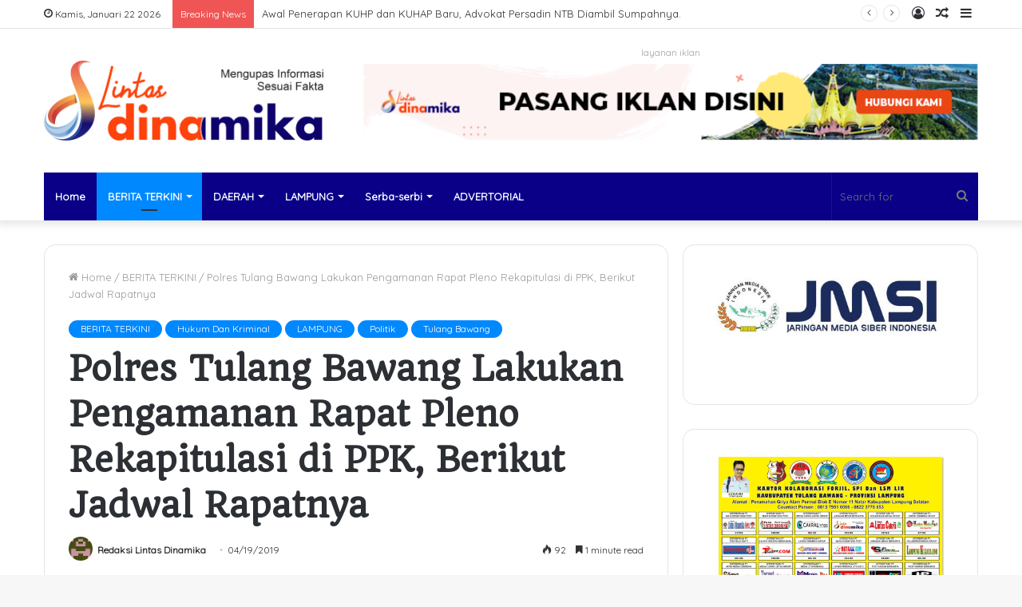

--- FILE ---
content_type: text/html; charset=UTF-8
request_url: https://lintasdinamika.com/polres-tulang-bawang-lakukan-pengamanan-rapat-pleno-rekapitulasi-di-ppk-berikut-jadwal-rapatnya/
body_size: 19345
content:
<!DOCTYPE html>
<html lang="id-ID" class="" data-skin="light" prefix="og: http://ogp.me/ns#">
<head>
	<meta charset="UTF-8" />
	<link rel="profile" href="http://gmpg.org/xfn/11" />
	<title>Polres Tulang Bawang Lakukan Pengamanan Rapat Pleno Rekapitulasi di PPK, Berikut Jadwal Rapatnya &#8211; Lintas Dinamika</title>
<meta name='robots' content='max-image-preview:large' />
<link rel='dns-prefetch' href='//s.w.org' />
<link rel="alternate" type="application/rss+xml" title="Lintas Dinamika &raquo; Feed" href="https://lintasdinamika.com/feed/" />
<link rel="alternate" type="application/rss+xml" title="Lintas Dinamika &raquo; Umpan Komentar" href="https://lintasdinamika.com/comments/feed/" />

<meta property="og:title" content="Polres Tulang Bawang Lakukan Pengamanan Rapat Pleno Rekapitulasi di PPK, Berikut Jadwal Rapatnya - Lintas Dinamika" />
<meta property="og:type" content="article" />
<meta property="og:description" content="TULANGBAWANG |Usai pelaksanaan tahap pungut suara, Polres Tulang Bawang kembali melakukan pengamanan" />
<meta property="og:url" content="https://lintasdinamika.com/polres-tulang-bawang-lakukan-pengamanan-rapat-pleno-rekapitulasi-di-ppk-berikut-jadwal-rapatnya/" />
<meta property="og:site_name" content="Lintas Dinamika" />
<meta property="og:image" content="https://lintasdinamika.com/wp-content/uploads/2019/04/IMG-20190419-WA0025.jpg" />
<script type="text/javascript">
window._wpemojiSettings = {"baseUrl":"https:\/\/s.w.org\/images\/core\/emoji\/13.1.0\/72x72\/","ext":".png","svgUrl":"https:\/\/s.w.org\/images\/core\/emoji\/13.1.0\/svg\/","svgExt":".svg","source":{"concatemoji":"https:\/\/lintasdinamika.com\/wp-includes\/js\/wp-emoji-release.min.js?ver=5.9.12"}};
/*! This file is auto-generated */
!function(e,a,t){var n,r,o,i=a.createElement("canvas"),p=i.getContext&&i.getContext("2d");function s(e,t){var a=String.fromCharCode;p.clearRect(0,0,i.width,i.height),p.fillText(a.apply(this,e),0,0);e=i.toDataURL();return p.clearRect(0,0,i.width,i.height),p.fillText(a.apply(this,t),0,0),e===i.toDataURL()}function c(e){var t=a.createElement("script");t.src=e,t.defer=t.type="text/javascript",a.getElementsByTagName("head")[0].appendChild(t)}for(o=Array("flag","emoji"),t.supports={everything:!0,everythingExceptFlag:!0},r=0;r<o.length;r++)t.supports[o[r]]=function(e){if(!p||!p.fillText)return!1;switch(p.textBaseline="top",p.font="600 32px Arial",e){case"flag":return s([127987,65039,8205,9895,65039],[127987,65039,8203,9895,65039])?!1:!s([55356,56826,55356,56819],[55356,56826,8203,55356,56819])&&!s([55356,57332,56128,56423,56128,56418,56128,56421,56128,56430,56128,56423,56128,56447],[55356,57332,8203,56128,56423,8203,56128,56418,8203,56128,56421,8203,56128,56430,8203,56128,56423,8203,56128,56447]);case"emoji":return!s([10084,65039,8205,55357,56613],[10084,65039,8203,55357,56613])}return!1}(o[r]),t.supports.everything=t.supports.everything&&t.supports[o[r]],"flag"!==o[r]&&(t.supports.everythingExceptFlag=t.supports.everythingExceptFlag&&t.supports[o[r]]);t.supports.everythingExceptFlag=t.supports.everythingExceptFlag&&!t.supports.flag,t.DOMReady=!1,t.readyCallback=function(){t.DOMReady=!0},t.supports.everything||(n=function(){t.readyCallback()},a.addEventListener?(a.addEventListener("DOMContentLoaded",n,!1),e.addEventListener("load",n,!1)):(e.attachEvent("onload",n),a.attachEvent("onreadystatechange",function(){"complete"===a.readyState&&t.readyCallback()})),(n=t.source||{}).concatemoji?c(n.concatemoji):n.wpemoji&&n.twemoji&&(c(n.twemoji),c(n.wpemoji)))}(window,document,window._wpemojiSettings);
</script>
<style type="text/css">
img.wp-smiley,
img.emoji {
	display: inline !important;
	border: none !important;
	box-shadow: none !important;
	height: 1em !important;
	width: 1em !important;
	margin: 0 0.07em !important;
	vertical-align: -0.1em !important;
	background: none !important;
	padding: 0 !important;
}
</style>
	<link rel='stylesheet' id='wp-block-library-css'  href='https://lintasdinamika.com/wp-includes/css/dist/block-library/style.min.css?ver=5.9.12' type='text/css' media='all' />
<style id='wp-block-library-theme-inline-css' type='text/css'>
.wp-block-audio figcaption{color:#555;font-size:13px;text-align:center}.is-dark-theme .wp-block-audio figcaption{color:hsla(0,0%,100%,.65)}.wp-block-code>code{font-family:Menlo,Consolas,monaco,monospace;color:#1e1e1e;padding:.8em 1em;border:1px solid #ddd;border-radius:4px}.wp-block-embed figcaption{color:#555;font-size:13px;text-align:center}.is-dark-theme .wp-block-embed figcaption{color:hsla(0,0%,100%,.65)}.blocks-gallery-caption{color:#555;font-size:13px;text-align:center}.is-dark-theme .blocks-gallery-caption{color:hsla(0,0%,100%,.65)}.wp-block-image figcaption{color:#555;font-size:13px;text-align:center}.is-dark-theme .wp-block-image figcaption{color:hsla(0,0%,100%,.65)}.wp-block-pullquote{border-top:4px solid;border-bottom:4px solid;margin-bottom:1.75em;color:currentColor}.wp-block-pullquote__citation,.wp-block-pullquote cite,.wp-block-pullquote footer{color:currentColor;text-transform:uppercase;font-size:.8125em;font-style:normal}.wp-block-quote{border-left:.25em solid;margin:0 0 1.75em;padding-left:1em}.wp-block-quote cite,.wp-block-quote footer{color:currentColor;font-size:.8125em;position:relative;font-style:normal}.wp-block-quote.has-text-align-right{border-left:none;border-right:.25em solid;padding-left:0;padding-right:1em}.wp-block-quote.has-text-align-center{border:none;padding-left:0}.wp-block-quote.is-large,.wp-block-quote.is-style-large,.wp-block-quote.is-style-plain{border:none}.wp-block-search .wp-block-search__label{font-weight:700}.wp-block-group:where(.has-background){padding:1.25em 2.375em}.wp-block-separator{border:none;border-bottom:2px solid;margin-left:auto;margin-right:auto;opacity:.4}.wp-block-separator:not(.is-style-wide):not(.is-style-dots){width:100px}.wp-block-separator.has-background:not(.is-style-dots){border-bottom:none;height:1px}.wp-block-separator.has-background:not(.is-style-wide):not(.is-style-dots){height:2px}.wp-block-table thead{border-bottom:3px solid}.wp-block-table tfoot{border-top:3px solid}.wp-block-table td,.wp-block-table th{padding:.5em;border:1px solid;word-break:normal}.wp-block-table figcaption{color:#555;font-size:13px;text-align:center}.is-dark-theme .wp-block-table figcaption{color:hsla(0,0%,100%,.65)}.wp-block-video figcaption{color:#555;font-size:13px;text-align:center}.is-dark-theme .wp-block-video figcaption{color:hsla(0,0%,100%,.65)}.wp-block-template-part.has-background{padding:1.25em 2.375em;margin-top:0;margin-bottom:0}
</style>
<style id='global-styles-inline-css' type='text/css'>
body{--wp--preset--color--black: #000000;--wp--preset--color--cyan-bluish-gray: #abb8c3;--wp--preset--color--white: #ffffff;--wp--preset--color--pale-pink: #f78da7;--wp--preset--color--vivid-red: #cf2e2e;--wp--preset--color--luminous-vivid-orange: #ff6900;--wp--preset--color--luminous-vivid-amber: #fcb900;--wp--preset--color--light-green-cyan: #7bdcb5;--wp--preset--color--vivid-green-cyan: #00d084;--wp--preset--color--pale-cyan-blue: #8ed1fc;--wp--preset--color--vivid-cyan-blue: #0693e3;--wp--preset--color--vivid-purple: #9b51e0;--wp--preset--gradient--vivid-cyan-blue-to-vivid-purple: linear-gradient(135deg,rgba(6,147,227,1) 0%,rgb(155,81,224) 100%);--wp--preset--gradient--light-green-cyan-to-vivid-green-cyan: linear-gradient(135deg,rgb(122,220,180) 0%,rgb(0,208,130) 100%);--wp--preset--gradient--luminous-vivid-amber-to-luminous-vivid-orange: linear-gradient(135deg,rgba(252,185,0,1) 0%,rgba(255,105,0,1) 100%);--wp--preset--gradient--luminous-vivid-orange-to-vivid-red: linear-gradient(135deg,rgba(255,105,0,1) 0%,rgb(207,46,46) 100%);--wp--preset--gradient--very-light-gray-to-cyan-bluish-gray: linear-gradient(135deg,rgb(238,238,238) 0%,rgb(169,184,195) 100%);--wp--preset--gradient--cool-to-warm-spectrum: linear-gradient(135deg,rgb(74,234,220) 0%,rgb(151,120,209) 20%,rgb(207,42,186) 40%,rgb(238,44,130) 60%,rgb(251,105,98) 80%,rgb(254,248,76) 100%);--wp--preset--gradient--blush-light-purple: linear-gradient(135deg,rgb(255,206,236) 0%,rgb(152,150,240) 100%);--wp--preset--gradient--blush-bordeaux: linear-gradient(135deg,rgb(254,205,165) 0%,rgb(254,45,45) 50%,rgb(107,0,62) 100%);--wp--preset--gradient--luminous-dusk: linear-gradient(135deg,rgb(255,203,112) 0%,rgb(199,81,192) 50%,rgb(65,88,208) 100%);--wp--preset--gradient--pale-ocean: linear-gradient(135deg,rgb(255,245,203) 0%,rgb(182,227,212) 50%,rgb(51,167,181) 100%);--wp--preset--gradient--electric-grass: linear-gradient(135deg,rgb(202,248,128) 0%,rgb(113,206,126) 100%);--wp--preset--gradient--midnight: linear-gradient(135deg,rgb(2,3,129) 0%,rgb(40,116,252) 100%);--wp--preset--duotone--dark-grayscale: url('#wp-duotone-dark-grayscale');--wp--preset--duotone--grayscale: url('#wp-duotone-grayscale');--wp--preset--duotone--purple-yellow: url('#wp-duotone-purple-yellow');--wp--preset--duotone--blue-red: url('#wp-duotone-blue-red');--wp--preset--duotone--midnight: url('#wp-duotone-midnight');--wp--preset--duotone--magenta-yellow: url('#wp-duotone-magenta-yellow');--wp--preset--duotone--purple-green: url('#wp-duotone-purple-green');--wp--preset--duotone--blue-orange: url('#wp-duotone-blue-orange');--wp--preset--font-size--small: 13px;--wp--preset--font-size--medium: 20px;--wp--preset--font-size--large: 36px;--wp--preset--font-size--x-large: 42px;}.has-black-color{color: var(--wp--preset--color--black) !important;}.has-cyan-bluish-gray-color{color: var(--wp--preset--color--cyan-bluish-gray) !important;}.has-white-color{color: var(--wp--preset--color--white) !important;}.has-pale-pink-color{color: var(--wp--preset--color--pale-pink) !important;}.has-vivid-red-color{color: var(--wp--preset--color--vivid-red) !important;}.has-luminous-vivid-orange-color{color: var(--wp--preset--color--luminous-vivid-orange) !important;}.has-luminous-vivid-amber-color{color: var(--wp--preset--color--luminous-vivid-amber) !important;}.has-light-green-cyan-color{color: var(--wp--preset--color--light-green-cyan) !important;}.has-vivid-green-cyan-color{color: var(--wp--preset--color--vivid-green-cyan) !important;}.has-pale-cyan-blue-color{color: var(--wp--preset--color--pale-cyan-blue) !important;}.has-vivid-cyan-blue-color{color: var(--wp--preset--color--vivid-cyan-blue) !important;}.has-vivid-purple-color{color: var(--wp--preset--color--vivid-purple) !important;}.has-black-background-color{background-color: var(--wp--preset--color--black) !important;}.has-cyan-bluish-gray-background-color{background-color: var(--wp--preset--color--cyan-bluish-gray) !important;}.has-white-background-color{background-color: var(--wp--preset--color--white) !important;}.has-pale-pink-background-color{background-color: var(--wp--preset--color--pale-pink) !important;}.has-vivid-red-background-color{background-color: var(--wp--preset--color--vivid-red) !important;}.has-luminous-vivid-orange-background-color{background-color: var(--wp--preset--color--luminous-vivid-orange) !important;}.has-luminous-vivid-amber-background-color{background-color: var(--wp--preset--color--luminous-vivid-amber) !important;}.has-light-green-cyan-background-color{background-color: var(--wp--preset--color--light-green-cyan) !important;}.has-vivid-green-cyan-background-color{background-color: var(--wp--preset--color--vivid-green-cyan) !important;}.has-pale-cyan-blue-background-color{background-color: var(--wp--preset--color--pale-cyan-blue) !important;}.has-vivid-cyan-blue-background-color{background-color: var(--wp--preset--color--vivid-cyan-blue) !important;}.has-vivid-purple-background-color{background-color: var(--wp--preset--color--vivid-purple) !important;}.has-black-border-color{border-color: var(--wp--preset--color--black) !important;}.has-cyan-bluish-gray-border-color{border-color: var(--wp--preset--color--cyan-bluish-gray) !important;}.has-white-border-color{border-color: var(--wp--preset--color--white) !important;}.has-pale-pink-border-color{border-color: var(--wp--preset--color--pale-pink) !important;}.has-vivid-red-border-color{border-color: var(--wp--preset--color--vivid-red) !important;}.has-luminous-vivid-orange-border-color{border-color: var(--wp--preset--color--luminous-vivid-orange) !important;}.has-luminous-vivid-amber-border-color{border-color: var(--wp--preset--color--luminous-vivid-amber) !important;}.has-light-green-cyan-border-color{border-color: var(--wp--preset--color--light-green-cyan) !important;}.has-vivid-green-cyan-border-color{border-color: var(--wp--preset--color--vivid-green-cyan) !important;}.has-pale-cyan-blue-border-color{border-color: var(--wp--preset--color--pale-cyan-blue) !important;}.has-vivid-cyan-blue-border-color{border-color: var(--wp--preset--color--vivid-cyan-blue) !important;}.has-vivid-purple-border-color{border-color: var(--wp--preset--color--vivid-purple) !important;}.has-vivid-cyan-blue-to-vivid-purple-gradient-background{background: var(--wp--preset--gradient--vivid-cyan-blue-to-vivid-purple) !important;}.has-light-green-cyan-to-vivid-green-cyan-gradient-background{background: var(--wp--preset--gradient--light-green-cyan-to-vivid-green-cyan) !important;}.has-luminous-vivid-amber-to-luminous-vivid-orange-gradient-background{background: var(--wp--preset--gradient--luminous-vivid-amber-to-luminous-vivid-orange) !important;}.has-luminous-vivid-orange-to-vivid-red-gradient-background{background: var(--wp--preset--gradient--luminous-vivid-orange-to-vivid-red) !important;}.has-very-light-gray-to-cyan-bluish-gray-gradient-background{background: var(--wp--preset--gradient--very-light-gray-to-cyan-bluish-gray) !important;}.has-cool-to-warm-spectrum-gradient-background{background: var(--wp--preset--gradient--cool-to-warm-spectrum) !important;}.has-blush-light-purple-gradient-background{background: var(--wp--preset--gradient--blush-light-purple) !important;}.has-blush-bordeaux-gradient-background{background: var(--wp--preset--gradient--blush-bordeaux) !important;}.has-luminous-dusk-gradient-background{background: var(--wp--preset--gradient--luminous-dusk) !important;}.has-pale-ocean-gradient-background{background: var(--wp--preset--gradient--pale-ocean) !important;}.has-electric-grass-gradient-background{background: var(--wp--preset--gradient--electric-grass) !important;}.has-midnight-gradient-background{background: var(--wp--preset--gradient--midnight) !important;}.has-small-font-size{font-size: var(--wp--preset--font-size--small) !important;}.has-medium-font-size{font-size: var(--wp--preset--font-size--medium) !important;}.has-large-font-size{font-size: var(--wp--preset--font-size--large) !important;}.has-x-large-font-size{font-size: var(--wp--preset--font-size--x-large) !important;}
</style>
<style id='akismet-widget-style-inline-css' type='text/css'>

			.a-stats {
				--akismet-color-mid-green: #357b49;
				--akismet-color-white: #fff;
				--akismet-color-light-grey: #f6f7f7;

				max-width: 350px;
				width: auto;
			}

			.a-stats * {
				all: unset;
				box-sizing: border-box;
			}

			.a-stats strong {
				font-weight: 600;
			}

			.a-stats a.a-stats__link,
			.a-stats a.a-stats__link:visited,
			.a-stats a.a-stats__link:active {
				background: var(--akismet-color-mid-green);
				border: none;
				box-shadow: none;
				border-radius: 8px;
				color: var(--akismet-color-white);
				cursor: pointer;
				display: block;
				font-family: -apple-system, BlinkMacSystemFont, 'Segoe UI', 'Roboto', 'Oxygen-Sans', 'Ubuntu', 'Cantarell', 'Helvetica Neue', sans-serif;
				font-weight: 500;
				padding: 12px;
				text-align: center;
				text-decoration: none;
				transition: all 0.2s ease;
			}

			/* Extra specificity to deal with TwentyTwentyOne focus style */
			.widget .a-stats a.a-stats__link:focus {
				background: var(--akismet-color-mid-green);
				color: var(--akismet-color-white);
				text-decoration: none;
			}

			.a-stats a.a-stats__link:hover {
				filter: brightness(110%);
				box-shadow: 0 4px 12px rgba(0, 0, 0, 0.06), 0 0 2px rgba(0, 0, 0, 0.16);
			}

			.a-stats .count {
				color: var(--akismet-color-white);
				display: block;
				font-size: 1.5em;
				line-height: 1.4;
				padding: 0 13px;
				white-space: nowrap;
			}
		
</style>
<link rel='stylesheet' id='tie-css-base-css'  href='https://lintasdinamika.com/wp-content/themes/jannah2/assets/css/base.min.css?ver=5.4.5' type='text/css' media='all' />
<link rel='stylesheet' id='tie-css-styles-css'  href='https://lintasdinamika.com/wp-content/themes/jannah2/assets/css/style.min.css?ver=5.4.5' type='text/css' media='all' />
<link rel='stylesheet' id='tie-css-widgets-css'  href='https://lintasdinamika.com/wp-content/themes/jannah2/assets/css/widgets.min.css?ver=5.4.5' type='text/css' media='all' />
<link rel='stylesheet' id='tie-css-helpers-css'  href='https://lintasdinamika.com/wp-content/themes/jannah2/assets/css/helpers.min.css?ver=5.4.5' type='text/css' media='all' />
<link rel='stylesheet' id='tie-fontawesome5-css'  href='https://lintasdinamika.com/wp-content/themes/jannah2/assets/css/fontawesome.css?ver=5.4.5' type='text/css' media='all' />
<link rel='stylesheet' id='tie-css-ilightbox-css'  href='https://lintasdinamika.com/wp-content/themes/jannah2/assets/ilightbox/dark-skin/skin.css?ver=5.4.5' type='text/css' media='all' />
<link rel='stylesheet' id='tie-css-single-css'  href='https://lintasdinamika.com/wp-content/themes/jannah2/assets/css/single.min.css?ver=5.4.5' type='text/css' media='all' />
<link rel='stylesheet' id='tie-css-print-css'  href='https://lintasdinamika.com/wp-content/themes/jannah2/assets/css/print.css?ver=5.4.5' type='text/css' media='print' />
<style id='tie-css-print-inline-css' type='text/css'>
.wf-active body{font-family: 'Quicksand';}.wf-active .logo-text,.wf-active h1,.wf-active h2,.wf-active h3,.wf-active h4,.wf-active h5,.wf-active h6,.wf-active .the-subtitle{font-family: 'Quando';}#main-nav .main-menu-wrapper,#main-nav .menu-sub-content,#main-nav .comp-sub-menu,#main-nav .guest-btn:not(:hover),#main-nav ul.cats-vertical li a.is-active,#main-nav ul.cats-vertical li a:hover.search-in-main-nav.autocomplete-suggestions{background-color: #090087;}#main-nav{border-width: 0;}#theme-header #main-nav:not(.fixed-nav){bottom: 0;}#main-nav .icon-basecloud-bg:after{color: #090087;}#main-nav *,.search-in-main-nav.autocomplete-suggestions{border-color: rgba(255,255,255,0.07);}.main-nav-boxed #main-nav .main-menu-wrapper{border-width: 0;}#footer{background-color: #0051f4;}#footer .posts-list-counter .posts-list-items li.widget-post-list:before{border-color: #0051f4;}#footer .timeline-widget a .date:before{border-color: rgba(0,81,244,0.8);}#footer .footer-boxed-widget-area,#footer textarea,#footer input:not([type=submit]),#footer select,#footer code,#footer kbd,#footer pre,#footer samp,#footer .show-more-button,#footer .slider-links .tie-slider-nav span,#footer #wp-calendar,#footer #wp-calendar tbody td,#footer #wp-calendar thead th,#footer .widget.buddypress .item-options a{border-color: rgba(255,255,255,0.1);}#footer .social-statistics-widget .white-bg li.social-icons-item a,#footer .widget_tag_cloud .tagcloud a,#footer .latest-tweets-widget .slider-links .tie-slider-nav span,#footer .widget_layered_nav_filters a{border-color: rgba(255,255,255,0.1);}#footer .social-statistics-widget .white-bg li:before{background: rgba(255,255,255,0.1);}.site-footer #wp-calendar tbody td{background: rgba(255,255,255,0.02);}#footer .white-bg .social-icons-item a span.followers span,#footer .circle-three-cols .social-icons-item a .followers-num,#footer .circle-three-cols .social-icons-item a .followers-name{color: rgba(255,255,255,0.8);}#footer .timeline-widget ul:before,#footer .timeline-widget a:not(:hover) .date:before{background-color: #0033d6;}body a.go-to-top-button,body .more-link,body .button,body [type='submit'],body .generic-button a,body .generic-button button,body textarea,body input:not([type='checkbox']):not([type='radio']),body .mag-box .breaking,body .social-icons-widget .social-icons-item .social-link,body .widget_product_tag_cloud a,body .widget_tag_cloud a,body .post-tags a,body .widget_layered_nav_filters a,body .post-bottom-meta-title,body .post-bottom-meta a,body .post-cat,body .more-link,body .show-more-button,body #instagram-link.is-expanded .follow-button,body .cat-counter a + span,body .mag-box-options .slider-arrow-nav a,body .main-menu .cats-horizontal li a,body #instagram-link.is-compact,body .pages-numbers a,body .pages-nav-item,body .bp-pagination-links .page-numbers,body .fullwidth-area .widget_tag_cloud .tagcloud a,body .header-layout-1 #main-nav .components #search-input,body ul.breaking-news-nav li.jnt-prev,body ul.breaking-news-nav li.jnt-next{border-radius: 35px;}body .mag-box ul.breaking-news-nav li{border: 0 !important;}body #instagram-link.is-compact{padding-right: 40px;padding-left: 40px;}body .post-bottom-meta-title,body .post-bottom-meta a,body .post-cat,body .more-link{padding-right: 15px;padding-left: 15px;}body #masonry-grid .container-wrapper .post-thumb img{border-radius: 0px;}body .video-thumbnail,body .review-item,body .review-summary,body .user-rate-wrap,body textarea,body input,body select{border-radius: 5px;}body .post-content-slideshow,body #tie-read-next,body .prev-next-post-nav .post-thumb,body .post-thumb img,body .container-wrapper,body .tie-popup-container .container-wrapper,body .widget,body .grid-slider-wrapper .grid-item,body .slider-vertical-navigation .slide,body .boxed-slider:not(.grid-slider-wrapper) .slide,body .buddypress-wrap .activity-list .load-more a,body .buddypress-wrap .activity-list .load-newest a,body .woocommerce .products .product .product-img img,body .woocommerce .products .product .product-img,body .woocommerce .woocommerce-tabs,body .woocommerce div.product .related.products,body .woocommerce div.product .up-sells.products,body .woocommerce .cart_totals,.woocommerce .cross-sells,body .big-thumb-left-box-inner,body .miscellaneous-box .posts-items li:first-child,body .single-big-img,body .masonry-with-spaces .container-wrapper .slide,body .news-gallery-items li .post-thumb,body .scroll-2-box .slide,.magazine1.archive:not(.bbpress) .entry-header-outer,.magazine1.search .entry-header-outer,.magazine1.archive:not(.bbpress) .mag-box .container-wrapper,.magazine1.search .mag-box .container-wrapper,body.magazine1 .entry-header-outer + .mag-box,body .digital-rating-static,body .entry q,body .entry blockquote,body #instagram-link.is-expanded,body.single-post .featured-area,body.post-layout-8 #content,body .footer-boxed-widget-area,body .tie-video-main-slider,body .post-thumb-overlay,body .widget_media_image img,body .stream-item-mag img,body .media-page-layout .post-element{border-radius: 15px;}@media (max-width: 767px) {.tie-video-main-slider iframe{border-top-right-radius: 15px;border-top-left-radius: 15px;}}.magazine1.archive:not(.bbpress) .mag-box .container-wrapper,.magazine1.search .mag-box .container-wrapper{margin-top: 15px;border-top-width: 1px;}body .section-wrapper:not(.container-full) .wide-slider-wrapper .slider-main-container,body .section-wrapper:not(.container-full) .wide-slider-three-slids-wrapper{border-radius: 15px;overflow: hidden;}body .wide-slider-nav-wrapper,body .share-buttons-bottom,body .first-post-gradient li:first-child .post-thumb:after,body .scroll-2-box .post-thumb:after{border-bottom-left-radius: 15px;border-bottom-right-radius: 15px;}body .main-menu .menu-sub-content,body .comp-sub-menu{border-bottom-left-radius: 10px;border-bottom-right-radius: 10px;}body.single-post .featured-area{overflow: hidden;}body #check-also-box.check-also-left{border-top-right-radius: 15px;border-bottom-right-radius: 15px;}body #check-also-box.check-also-right{border-top-left-radius: 15px;border-bottom-left-radius: 15px;}body .mag-box .breaking-news-nav li:last-child{border-top-right-radius: 35px;border-bottom-right-radius: 35px;}body .mag-box .breaking-title:before{border-top-left-radius: 35px;border-bottom-left-radius: 35px;}body .tabs li:last-child a,body .full-overlay-title li:not(.no-post-thumb) .block-title-overlay{border-top-right-radius: 15px;}body .center-overlay-title li:not(.no-post-thumb) .block-title-overlay,body .tabs li:first-child a{border-top-left-radius: 15px;}
</style>
<script type='text/javascript' src='https://lintasdinamika.com/wp-includes/js/jquery/jquery.min.js?ver=3.6.0' id='jquery-core-js'></script>
<script type='text/javascript' src='https://lintasdinamika.com/wp-includes/js/jquery/jquery-migrate.min.js?ver=3.3.2' id='jquery-migrate-js'></script>
<link rel="https://api.w.org/" href="https://lintasdinamika.com/wp-json/" /><link rel="alternate" type="application/json" href="https://lintasdinamika.com/wp-json/wp/v2/posts/5405" /><link rel="EditURI" type="application/rsd+xml" title="RSD" href="https://lintasdinamika.com/xmlrpc.php?rsd" />
<link rel="wlwmanifest" type="application/wlwmanifest+xml" href="https://lintasdinamika.com/wp-includes/wlwmanifest.xml" /> 
<meta name="generator" content="WordPress 5.9.12" />
<link rel="canonical" href="https://lintasdinamika.com/polres-tulang-bawang-lakukan-pengamanan-rapat-pleno-rekapitulasi-di-ppk-berikut-jadwal-rapatnya/" />
<link rel='shortlink' href='https://lintasdinamika.com/?p=5405' />
<link rel="alternate" type="application/json+oembed" href="https://lintasdinamika.com/wp-json/oembed/1.0/embed?url=https%3A%2F%2Flintasdinamika.com%2Fpolres-tulang-bawang-lakukan-pengamanan-rapat-pleno-rekapitulasi-di-ppk-berikut-jadwal-rapatnya%2F" />
<link rel="alternate" type="text/xml+oembed" href="https://lintasdinamika.com/wp-json/oembed/1.0/embed?url=https%3A%2F%2Flintasdinamika.com%2Fpolres-tulang-bawang-lakukan-pengamanan-rapat-pleno-rekapitulasi-di-ppk-berikut-jadwal-rapatnya%2F&#038;format=xml" />
 <meta name="description" content="TULANGBAWANG |Usai pelaksanaan tahap pungut suara, Polres Tulang Bawang kembali melakukan pengamanan yaitu tahap rapat pleno rekapitulasi hasil Pemilu" /><meta http-equiv="X-UA-Compatible" content="IE=edge">
<meta name="theme-color" content="#0088ff" /><meta name="viewport" content="width=device-width, initial-scale=1.0" /><link rel="icon" href="https://lintasdinamika.com/wp-content/uploads/2022/08/cropped-IMG-20220826-WA0012-32x32.jpg" sizes="32x32" />
<link rel="icon" href="https://lintasdinamika.com/wp-content/uploads/2022/08/cropped-IMG-20220826-WA0012-192x192.jpg" sizes="192x192" />
<link rel="apple-touch-icon" href="https://lintasdinamika.com/wp-content/uploads/2022/08/cropped-IMG-20220826-WA0012-180x180.jpg" />
<meta name="msapplication-TileImage" content="https://lintasdinamika.com/wp-content/uploads/2022/08/cropped-IMG-20220826-WA0012-270x270.jpg" />
</head>

<body id="tie-body" class="post-template-default single single-post postid-5405 single-format-standard wrapper-has-shadow block-head-1 magazine3 magazine1 is-thumb-overlay-disabled is-desktop is-header-layout-3 has-header-ad sidebar-right has-sidebar post-layout-1 narrow-title-narrow-media has-mobile-share">

<svg xmlns="http://www.w3.org/2000/svg" viewBox="0 0 0 0" width="0" height="0" focusable="false" role="none" style="visibility: hidden; position: absolute; left: -9999px; overflow: hidden;" ><defs><filter id="wp-duotone-dark-grayscale"><feColorMatrix color-interpolation-filters="sRGB" type="matrix" values=" .299 .587 .114 0 0 .299 .587 .114 0 0 .299 .587 .114 0 0 .299 .587 .114 0 0 " /><feComponentTransfer color-interpolation-filters="sRGB" ><feFuncR type="table" tableValues="0 0.49803921568627" /><feFuncG type="table" tableValues="0 0.49803921568627" /><feFuncB type="table" tableValues="0 0.49803921568627" /><feFuncA type="table" tableValues="1 1" /></feComponentTransfer><feComposite in2="SourceGraphic" operator="in" /></filter></defs></svg><svg xmlns="http://www.w3.org/2000/svg" viewBox="0 0 0 0" width="0" height="0" focusable="false" role="none" style="visibility: hidden; position: absolute; left: -9999px; overflow: hidden;" ><defs><filter id="wp-duotone-grayscale"><feColorMatrix color-interpolation-filters="sRGB" type="matrix" values=" .299 .587 .114 0 0 .299 .587 .114 0 0 .299 .587 .114 0 0 .299 .587 .114 0 0 " /><feComponentTransfer color-interpolation-filters="sRGB" ><feFuncR type="table" tableValues="0 1" /><feFuncG type="table" tableValues="0 1" /><feFuncB type="table" tableValues="0 1" /><feFuncA type="table" tableValues="1 1" /></feComponentTransfer><feComposite in2="SourceGraphic" operator="in" /></filter></defs></svg><svg xmlns="http://www.w3.org/2000/svg" viewBox="0 0 0 0" width="0" height="0" focusable="false" role="none" style="visibility: hidden; position: absolute; left: -9999px; overflow: hidden;" ><defs><filter id="wp-duotone-purple-yellow"><feColorMatrix color-interpolation-filters="sRGB" type="matrix" values=" .299 .587 .114 0 0 .299 .587 .114 0 0 .299 .587 .114 0 0 .299 .587 .114 0 0 " /><feComponentTransfer color-interpolation-filters="sRGB" ><feFuncR type="table" tableValues="0.54901960784314 0.98823529411765" /><feFuncG type="table" tableValues="0 1" /><feFuncB type="table" tableValues="0.71764705882353 0.25490196078431" /><feFuncA type="table" tableValues="1 1" /></feComponentTransfer><feComposite in2="SourceGraphic" operator="in" /></filter></defs></svg><svg xmlns="http://www.w3.org/2000/svg" viewBox="0 0 0 0" width="0" height="0" focusable="false" role="none" style="visibility: hidden; position: absolute; left: -9999px; overflow: hidden;" ><defs><filter id="wp-duotone-blue-red"><feColorMatrix color-interpolation-filters="sRGB" type="matrix" values=" .299 .587 .114 0 0 .299 .587 .114 0 0 .299 .587 .114 0 0 .299 .587 .114 0 0 " /><feComponentTransfer color-interpolation-filters="sRGB" ><feFuncR type="table" tableValues="0 1" /><feFuncG type="table" tableValues="0 0.27843137254902" /><feFuncB type="table" tableValues="0.5921568627451 0.27843137254902" /><feFuncA type="table" tableValues="1 1" /></feComponentTransfer><feComposite in2="SourceGraphic" operator="in" /></filter></defs></svg><svg xmlns="http://www.w3.org/2000/svg" viewBox="0 0 0 0" width="0" height="0" focusable="false" role="none" style="visibility: hidden; position: absolute; left: -9999px; overflow: hidden;" ><defs><filter id="wp-duotone-midnight"><feColorMatrix color-interpolation-filters="sRGB" type="matrix" values=" .299 .587 .114 0 0 .299 .587 .114 0 0 .299 .587 .114 0 0 .299 .587 .114 0 0 " /><feComponentTransfer color-interpolation-filters="sRGB" ><feFuncR type="table" tableValues="0 0" /><feFuncG type="table" tableValues="0 0.64705882352941" /><feFuncB type="table" tableValues="0 1" /><feFuncA type="table" tableValues="1 1" /></feComponentTransfer><feComposite in2="SourceGraphic" operator="in" /></filter></defs></svg><svg xmlns="http://www.w3.org/2000/svg" viewBox="0 0 0 0" width="0" height="0" focusable="false" role="none" style="visibility: hidden; position: absolute; left: -9999px; overflow: hidden;" ><defs><filter id="wp-duotone-magenta-yellow"><feColorMatrix color-interpolation-filters="sRGB" type="matrix" values=" .299 .587 .114 0 0 .299 .587 .114 0 0 .299 .587 .114 0 0 .299 .587 .114 0 0 " /><feComponentTransfer color-interpolation-filters="sRGB" ><feFuncR type="table" tableValues="0.78039215686275 1" /><feFuncG type="table" tableValues="0 0.94901960784314" /><feFuncB type="table" tableValues="0.35294117647059 0.47058823529412" /><feFuncA type="table" tableValues="1 1" /></feComponentTransfer><feComposite in2="SourceGraphic" operator="in" /></filter></defs></svg><svg xmlns="http://www.w3.org/2000/svg" viewBox="0 0 0 0" width="0" height="0" focusable="false" role="none" style="visibility: hidden; position: absolute; left: -9999px; overflow: hidden;" ><defs><filter id="wp-duotone-purple-green"><feColorMatrix color-interpolation-filters="sRGB" type="matrix" values=" .299 .587 .114 0 0 .299 .587 .114 0 0 .299 .587 .114 0 0 .299 .587 .114 0 0 " /><feComponentTransfer color-interpolation-filters="sRGB" ><feFuncR type="table" tableValues="0.65098039215686 0.40392156862745" /><feFuncG type="table" tableValues="0 1" /><feFuncB type="table" tableValues="0.44705882352941 0.4" /><feFuncA type="table" tableValues="1 1" /></feComponentTransfer><feComposite in2="SourceGraphic" operator="in" /></filter></defs></svg><svg xmlns="http://www.w3.org/2000/svg" viewBox="0 0 0 0" width="0" height="0" focusable="false" role="none" style="visibility: hidden; position: absolute; left: -9999px; overflow: hidden;" ><defs><filter id="wp-duotone-blue-orange"><feColorMatrix color-interpolation-filters="sRGB" type="matrix" values=" .299 .587 .114 0 0 .299 .587 .114 0 0 .299 .587 .114 0 0 .299 .587 .114 0 0 " /><feComponentTransfer color-interpolation-filters="sRGB" ><feFuncR type="table" tableValues="0.098039215686275 1" /><feFuncG type="table" tableValues="0 0.66274509803922" /><feFuncB type="table" tableValues="0.84705882352941 0.41960784313725" /><feFuncA type="table" tableValues="1 1" /></feComponentTransfer><feComposite in2="SourceGraphic" operator="in" /></filter></defs></svg>

<div class="background-overlay">

	<div id="tie-container" class="site tie-container">

		
		<div id="tie-wrapper">

			
<header id="theme-header" class="theme-header header-layout-3 main-nav-dark main-nav-default-dark main-nav-below main-nav-boxed has-stream-item top-nav-active top-nav-light top-nav-default-light top-nav-above has-shadow has-normal-width-logo mobile-header-centered mobile-components-row">
	
<nav id="top-nav"  class="has-date-breaking-components top-nav header-nav has-breaking-news" aria-label="Secondary Navigation">
	<div class="container">
		<div class="topbar-wrapper">

			
					<div class="topbar-today-date tie-icon">
						Kamis, Januari 22 2026					</div>
					
			<div class="tie-alignleft">
				
<div class="breaking controls-is-active">

	<span class="breaking-title">
		<span class="tie-icon-bolt breaking-icon" aria-hidden="true"></span>
		<span class="breaking-title-text">Breaking News</span>
	</span>

	<ul id="breaking-news-in-header" class="breaking-news" data-type="reveal" data-arrows="true">

		
							<li class="news-item">
								<a href="https://lintasdinamika.com/awal-penerapan-kuhp-dan-kuhap-baru-advokat-persadin-ntb-diambil-sumpahnya/">Awal Penerapan KUHP dan KUHAP Baru, Advokat Persadin NTB Diambil Sumpahnya.</a>
							</li>

							
							<li class="news-item">
								<a href="https://lintasdinamika.com/hukum-di-titik-persimpangan-antara-keadilan-sosial-dan-legitimasi-kekuasaan-dalam-era-kuhp-nasional/">Hukum di Titik Persimpangan: Antara Keadilan Sosial dan Legitimasi Kekuasaan dalam Era KUHP Nasional.</a>
							</li>

							
							<li class="news-item">
								<a href="https://lintasdinamika.com/muswil-perdana-digelar-ahmad-yazid-resmi-terpilih-pimpin-dpw-persadin-jawa-barat/">Muswil Perdana Digelar, Ahmad Yazid Resmi Terpilih Pimpin DPW PERSADIN Jawa Barat.</a>
							</li>

							
							<li class="news-item">
								<a href="https://lintasdinamika.com/f-agustinus-s-h-m-h-fitra-agustinus-putusan-ptun-tidak-menguji-ijazah-sr-berharap-keabsahan-ijazah-paket-b-yang-digunakan-am-dapat-diselidiki-oleh-polda-lampung/">F. Agustinus S. H M. H: *Fitra Agustinus: Putusan PTUN tidak menguji ijazah, SR berharap keabsahan Ijazah Paket B yang digunakan AM dapat diselidiki oleh Polda Lampung.</a>
							</li>

							
							<li class="news-item">
								<a href="https://lintasdinamika.com/buku-hukum-dan-keteladanan-seorang-pendidik/">Buku, Hukum, dan Keteladanan Seorang Pendidik</a>
							</li>

							
							<li class="news-item">
								<a href="https://lintasdinamika.com/gindha-ansori-waykas-h-mh-sebut-sudah-komunikasi-langsung-dengan-sekda-tulangbawang-terkait-surat-somasi/">Gindha Ansori Wayka Telah Kirim Ulang Surat Langsung Kepada  Sekda Tuba.</a>
							</li>

							
							<li class="news-item">
								<a href="https://lintasdinamika.com/tiyuh-gunung-katun-malai-merealisasikan-program-dd-2025-ini-penjelasan-kepala-tiyuh/">Tiyuh Gunung Katun Malai Merealisasikan Program DD 2025, Ini Penjelasan Kepala Tiyuh.</a>
							</li>

							
							<li class="news-item">
								<a href="https://lintasdinamika.com/lsm-lir-tubaba-mensinyalir-anggaran-67-milyar-diskominfo-tahun-2024-sarat-korupsi/">LSM-LIR Tubaba Mensinyalir Anggaran 6,7 Milyar Diskominfo Tahun 2024 Sarat Korupsi.</a>
							</li>

							
							<li class="news-item">
								<a href="https://lintasdinamika.com/dugaan-dana-desa-tiyuh-mulyo-kencana-tahun-2024-penuh-penyimpanganlaporan-lsm-lir-ke-inspektorat-tubaba-jalan-ditempat/">Dugaan Dana Desa Tiyuh Mulyo Kencana Tahun 2024 Penuh Penyimpangan,Laporan LSM-LIR Ke Inspektorat Tubaba Jalan Ditempat.</a>
							</li>

							
							<li class="news-item">
								<a href="https://lintasdinamika.com/pengambilan-keputusan-keuangan-yang-tepat-kunci-sehatnya-keuangan-perusahaan/">Pengambilan Keputusan Keuangan yang Tepat: Kunci Sehatnya Keuangan Perusahaan.</a>
							</li>

							
	</ul>
</div><!-- #breaking /-->
			</div><!-- .tie-alignleft /-->

			<div class="tie-alignright">
				<ul class="components">	<li class="side-aside-nav-icon menu-item custom-menu-link">
		<a href="#">
			<span class="tie-icon-navicon" aria-hidden="true"></span>
			<span class="screen-reader-text">Sidebar</span>
		</a>
	</li>
		<li class="random-post-icon menu-item custom-menu-link">
		<a href="/polres-tulang-bawang-lakukan-pengamanan-rapat-pleno-rekapitulasi-di-ppk-berikut-jadwal-rapatnya/?random-post=1" class="random-post" title="Random Article" rel="nofollow">
			<span class="tie-icon-random" aria-hidden="true"></span>
			<span class="screen-reader-text">Random Article</span>
		</a>
	</li>
	
	
		<li class=" popup-login-icon menu-item custom-menu-link">
			<a href="#" class="lgoin-btn tie-popup-trigger">
				<span class="tie-icon-author" aria-hidden="true"></span>
				<span class="screen-reader-text">Log In</span>			</a>
		</li>

			</ul><!-- Components -->			</div><!-- .tie-alignright /-->

		</div><!-- .topbar-wrapper /-->
	</div><!-- .container /-->
</nav><!-- #top-nav /-->

<div class="container header-container">
	<div class="tie-row logo-row">

		
		<div class="logo-wrapper">
			<div class="tie-col-md-4 logo-container clearfix">
				<div id="mobile-header-components-area_1" class="mobile-header-components"><ul class="components"><li class="mobile-component_menu custom-menu-link"><a href="#" id="mobile-menu-icon" class="menu-text-wrapper"><span class="tie-mobile-menu-icon nav-icon is-layout-4"></span><span class="menu-text">Menu</span></a></li></ul></div>
		<div id="logo" class="image-logo" >

			
			<a title="Lintas Dinamika" href="https://lintasdinamika.com/">
				
				<picture class="tie-logo-default tie-logo-picture">
					<source class="tie-logo-source-default tie-logo-source" srcset="https://lintasdinamika.com/wp-content/uploads/2021/05/LD-logo.png">
					<img class="tie-logo-img-default tie-logo-img" src="https://lintasdinamika.com/wp-content/uploads/2021/05/LD-logo.png" alt="Lintas Dinamika" width="350" height="100" style="max-height:100px; width: auto;" />
				</picture>
						</a>

			
		</div><!-- #logo /-->

		<div id="mobile-header-components-area_2" class="mobile-header-components"><ul class="components"><li class="mobile-component_search custom-menu-link">
				<a href="#" class="tie-search-trigger-mobile">
					<span class="tie-icon-search tie-search-icon" aria-hidden="true"></span>
					<span class="screen-reader-text">Search for</span>
				</a>
			</li></ul></div>			</div><!-- .tie-col /-->
		</div><!-- .logo-wrapper /-->

		<div class="tie-col-md-8 stream-item stream-item-top-wrapper"><div class="stream-item-top"><a title="layanan iklan" href="#" rel="nofollow noopener" target="_blank" class="stream-title">layanan iklan</a>
					<a href="https://api.whatsapp.com/send?phone=6281379516066" title=""  >
						<img src="https://lintasdinamika.com/wp-content/uploads/2021/05/adsheader.png" alt="" width="728" height="90" />
					</a>
				</div></div><!-- .tie-col /-->
	</div><!-- .tie-row /-->
</div><!-- .container /-->

<div class="main-nav-wrapper">
	<nav id="main-nav" data-skin="search-in-main-nav" class="main-nav header-nav live-search-parent"  aria-label="Primary Navigation">
		<div class="container">

			<div class="main-menu-wrapper">

				
				<div id="menu-components-wrap">

					
					<div class="main-menu main-menu-wrap tie-alignleft">
						<div id="main-nav-menu" class="main-menu header-menu"><ul id="menu-menu-1" class="menu" role="menubar"><li id="menu-item-8420" class="menu-item menu-item-type-post_type menu-item-object-page menu-item-home menu-item-8420"><a href="https://lintasdinamika.com/">Home</a></li>
<li id="menu-item-8326" class="menu-item menu-item-type-taxonomy menu-item-object-category current-post-ancestor current-menu-parent current-post-parent menu-item-has-children menu-item-8326 tie-current-menu mega-menu mega-cat " data-id="1" ><a href="https://lintasdinamika.com/category/uncategorized/">BERITA TERKINI</a>
<div class="mega-menu-block menu-sub-content">

<ul class="sub-menu mega-cat-more-links">
	<li id="menu-item-12596" class="menu-item menu-item-type-taxonomy menu-item-object-category menu-item-12596"><a href="https://lintasdinamika.com/category/uncategorized/nasional/">Nasional</a></li>
	<li id="menu-item-12597" class="menu-item menu-item-type-taxonomy menu-item-object-category current-post-ancestor current-menu-parent current-post-parent menu-item-12597"><a href="https://lintasdinamika.com/category/uncategorized/hukum-dan-kriminal/">Hukum Dan Kriminal</a></li>
	<li id="menu-item-12598" class="menu-item menu-item-type-taxonomy menu-item-object-category menu-item-12598"><a href="https://lintasdinamika.com/category/uncategorized/citizen/">Citizen</a></li>
	<li id="menu-item-12599" class="menu-item menu-item-type-taxonomy menu-item-object-category menu-item-12599"><a href="https://lintasdinamika.com/category/uncategorized/dalam-negeri/">Dalam Negeri</a></li>
	<li id="menu-item-12601" class="menu-item menu-item-type-taxonomy menu-item-object-category current-post-ancestor current-menu-parent current-post-parent menu-item-12601"><a href="https://lintasdinamika.com/category/uncategorized/politik/">Politik</a></li>
</ul>

<div class="mega-menu-content">
<div class="mega-cat-wrapper">
<ul class="mega-cat-sub-categories cats-vertical">
<li class="mega-all-link"><a href="https://lintasdinamika.com/category/uncategorized/" class="is-active is-loaded mega-sub-cat" data-id="1">All</a></li>
<li><a href="https://lintasdinamika.com/category/uncategorized/citizen/" class="mega-sub-cat"  data-id="21">Citizen</a></li>
<li><a href="https://lintasdinamika.com/category/uncategorized/dalam-negeri/" class="mega-sub-cat"  data-id="32">Dalam Negeri</a></li>
<li><a href="https://lintasdinamika.com/category/uncategorized/hukum-dan-kriminal/" class="mega-sub-cat"  data-id="19">Hukum Dan Kriminal</a></li>
<li><a href="https://lintasdinamika.com/category/uncategorized/nasional/" class="mega-sub-cat"  data-id="18">Nasional</a></li>
<li><a href="https://lintasdinamika.com/category/uncategorized/politik/" class="mega-sub-cat"  data-id="20">Politik</a></li>
</ul>
<div class="mega-cat-content mega-cat-sub-exists vertical-posts">

												<div class="mega-ajax-content mega-cat-posts-container clearfix">

												</div><!-- .mega-ajax-content -->

						</div><!-- .mega-cat-content -->

					</div><!-- .mega-cat-Wrapper -->

</div><!-- .mega-menu-content -->

</div><!-- .mega-menu-block --> 
</li>
<li id="menu-item-12600" class="menu-item menu-item-type-taxonomy menu-item-object-category menu-item-has-children menu-item-12600"><a href="https://lintasdinamika.com/category/daerah/">DAERAH</a>
<ul class="sub-menu menu-sub-content">
	<li id="menu-item-12602" class="menu-item menu-item-type-taxonomy menu-item-object-category menu-item-12602"><a href="https://lintasdinamika.com/category/daerah/jakarta/">Jakarta</a></li>
	<li id="menu-item-12603" class="menu-item menu-item-type-taxonomy menu-item-object-category menu-item-12603"><a href="https://lintasdinamika.com/category/daerah/jambi/">Jambi</a></li>
	<li id="menu-item-12604" class="menu-item menu-item-type-taxonomy menu-item-object-category menu-item-12604"><a href="https://lintasdinamika.com/category/daerah/medan/">Medan</a></li>
	<li id="menu-item-12605" class="menu-item menu-item-type-taxonomy menu-item-object-category menu-item-12605"><a href="https://lintasdinamika.com/category/daerah/oku/">Oku</a></li>
	<li id="menu-item-12606" class="menu-item menu-item-type-taxonomy menu-item-object-category menu-item-12606"><a href="https://lintasdinamika.com/category/daerah/palembang/">Palembang</a></li>
</ul>
</li>
<li id="menu-item-8333" class="menu-item menu-item-type-taxonomy menu-item-object-category current-post-ancestor current-menu-parent current-post-parent menu-item-has-children menu-item-8333 mega-menu mega-cat " data-id="3" ><a href="https://lintasdinamika.com/category/lampung/">LAMPUNG</a>
<div class="mega-menu-block menu-sub-content">

<ul class="sub-menu mega-cat-more-links">
	<li id="menu-item-12607" class="menu-item menu-item-type-taxonomy menu-item-object-category menu-item-12607"><a href="https://lintasdinamika.com/category/lampung/bandar-lampung/">Bandar Lampung</a></li>
	<li id="menu-item-12608" class="menu-item menu-item-type-taxonomy menu-item-object-category menu-item-12608"><a href="https://lintasdinamika.com/category/lampung/kota-metro/">Kota Metro</a></li>
	<li id="menu-item-12609" class="menu-item menu-item-type-taxonomy menu-item-object-category menu-item-12609"><a href="https://lintasdinamika.com/category/lampung/lampung-barat/">Lampung Barat</a></li>
	<li id="menu-item-12610" class="menu-item menu-item-type-taxonomy menu-item-object-category menu-item-12610"><a href="https://lintasdinamika.com/category/lampung/lampung-selatan/">Lampung Selatan</a></li>
	<li id="menu-item-12611" class="menu-item menu-item-type-taxonomy menu-item-object-category menu-item-12611"><a href="https://lintasdinamika.com/category/lampung/lampung-tengah/">Lampung Tengah</a></li>
	<li id="menu-item-12612" class="menu-item menu-item-type-taxonomy menu-item-object-category menu-item-12612"><a href="https://lintasdinamika.com/category/lampung/lampung-timur/">Lampung Timur</a></li>
	<li id="menu-item-12613" class="menu-item menu-item-type-taxonomy menu-item-object-category menu-item-12613"><a href="https://lintasdinamika.com/category/lampung/mesuji/">Mesuji</a></li>
	<li id="menu-item-12614" class="menu-item menu-item-type-taxonomy menu-item-object-category menu-item-12614"><a href="https://lintasdinamika.com/category/lampung/pesawaran/">Pesawaran</a></li>
	<li id="menu-item-12615" class="menu-item menu-item-type-taxonomy menu-item-object-category menu-item-12615"><a href="https://lintasdinamika.com/category/lampung/pesisir-barat/">Pesisir Barat</a></li>
	<li id="menu-item-12616" class="menu-item menu-item-type-taxonomy menu-item-object-category menu-item-12616"><a href="https://lintasdinamika.com/category/lampung/pringsewu/">Pringsewu</a></li>
	<li id="menu-item-12617" class="menu-item menu-item-type-taxonomy menu-item-object-category menu-item-12617"><a href="https://lintasdinamika.com/category/lampung/tanggamus/">Tanggamus</a></li>
	<li id="menu-item-12618" class="menu-item menu-item-type-taxonomy menu-item-object-category current-post-ancestor current-menu-parent current-post-parent menu-item-12618"><a href="https://lintasdinamika.com/category/lampung/tulang-bawang/">Tulang Bawang</a></li>
	<li id="menu-item-12619" class="menu-item menu-item-type-taxonomy menu-item-object-category menu-item-12619"><a href="https://lintasdinamika.com/category/lampung/tulang-bawang-barat/">Tulang Bawang Barat</a></li>
	<li id="menu-item-12620" class="menu-item menu-item-type-taxonomy menu-item-object-category menu-item-12620"><a href="https://lintasdinamika.com/category/lampung/waykanan/">Waykanan</a></li>
</ul>

<div class="mega-menu-content">
<div class="mega-cat-wrapper">
<ul class="mega-cat-sub-categories cats-vertical">
<li class="mega-all-link"><a href="https://lintasdinamika.com/category/lampung/" class="is-active is-loaded mega-sub-cat" data-id="3">All</a></li>
<li><a href="https://lintasdinamika.com/category/lampung/bandar-lampung/" class="mega-sub-cat"  data-id="4">Bandar Lampung</a></li>
<li><a href="https://lintasdinamika.com/category/lampung/kota-metro/" class="mega-sub-cat"  data-id="11">Kota Metro</a></li>
<li><a href="https://lintasdinamika.com/category/lampung/lampung-barat/" class="mega-sub-cat"  data-id="8">Lampung Barat</a></li>
<li><a href="https://lintasdinamika.com/category/lampung/lampung-selatan/" class="mega-sub-cat"  data-id="5">Lampung Selatan</a></li>
<li><a href="https://lintasdinamika.com/category/lampung/lampung-tengah/" class="mega-sub-cat"  data-id="6">Lampung Tengah</a></li>
<li><a href="https://lintasdinamika.com/category/lampung/lampung-timur/" class="mega-sub-cat"  data-id="7">Lampung Timur</a></li>
<li><a href="https://lintasdinamika.com/category/lampung/lampung-utara/" class="mega-sub-cat"  data-id="10">Lampung Utara</a></li>
<li><a href="https://lintasdinamika.com/category/lampung/mesuji/" class="mega-sub-cat"  data-id="17">Mesuji</a></li>
<li><a href="https://lintasdinamika.com/category/lampung/pesawaran/" class="mega-sub-cat"  data-id="12">Pesawaran</a></li>
<li><a href="https://lintasdinamika.com/category/lampung/pesisir-barat/" class="mega-sub-cat"  data-id="9">Pesisir Barat</a></li>
<li><a href="https://lintasdinamika.com/category/lampung/pringsewu/" class="mega-sub-cat"  data-id="15">Pringsewu</a></li>
<li><a href="https://lintasdinamika.com/category/lampung/tanggamus/" class="mega-sub-cat"  data-id="14">Tanggamus</a></li>
<li><a href="https://lintasdinamika.com/category/lampung/tulang-bawang/" class="mega-sub-cat"  data-id="38">Tulang Bawang</a></li>
<li><a href="https://lintasdinamika.com/category/lampung/tulang-bawang-barat/" class="mega-sub-cat"  data-id="16">Tulang Bawang Barat</a></li>
<li><a href="https://lintasdinamika.com/category/lampung/waykanan/" class="mega-sub-cat"  data-id="13">Waykanan</a></li>
</ul>
<div class="mega-cat-content mega-cat-sub-exists vertical-posts">

												<div class="mega-ajax-content mega-cat-posts-container clearfix">

												</div><!-- .mega-ajax-content -->

						</div><!-- .mega-cat-content -->

					</div><!-- .mega-cat-Wrapper -->

</div><!-- .mega-menu-content -->

</div><!-- .mega-menu-block --> 
</li>
<li id="menu-item-8334" class="menu-item menu-item-type-taxonomy menu-item-object-category menu-item-has-children menu-item-8334"><a href="https://lintasdinamika.com/category/entertainmants/">Serba-serbi</a>
<ul class="sub-menu menu-sub-content">
	<li id="menu-item-12621" class="menu-item menu-item-type-taxonomy menu-item-object-category menu-item-12621"><a href="https://lintasdinamika.com/category/entertainmants/artikel/">Artikel</a></li>
	<li id="menu-item-12622" class="menu-item menu-item-type-taxonomy menu-item-object-category menu-item-12622"><a href="https://lintasdinamika.com/category/entertainmants/berita-artis/">Berita Artis</a></li>
	<li id="menu-item-12623" class="menu-item menu-item-type-taxonomy menu-item-object-category menu-item-12623"><a href="https://lintasdinamika.com/category/entertainmants/model-dan-seleb/">Model Dan Seleb</a></li>
</ul>
</li>
<li id="menu-item-8325" class="menu-item menu-item-type-taxonomy menu-item-object-category menu-item-8325"><a href="https://lintasdinamika.com/category/advertorial/">ADVERTORIAL</a></li>
</ul></div>					</div><!-- .main-menu.tie-alignleft /-->

					<ul class="components">		<li class="search-bar menu-item custom-menu-link" aria-label="Search">
			<form method="get" id="search" action="https://lintasdinamika.com/">
				<input id="search-input" class="is-ajax-search"  inputmode="search" type="text" name="s" title="Search for" placeholder="Search for" />
				<button id="search-submit" type="submit">
					<span class="tie-icon-search tie-search-icon" aria-hidden="true"></span>
					<span class="screen-reader-text">Search for</span>
				</button>
			</form>
		</li>
		</ul><!-- Components -->
				</div><!-- #menu-components-wrap /-->
			</div><!-- .main-menu-wrapper /-->
		</div><!-- .container /-->
	</nav><!-- #main-nav /-->
</div><!-- .main-nav-wrapper /-->

</header>

<div id="content" class="site-content container"><div id="main-content-row" class="tie-row main-content-row">

<div class="main-content tie-col-md-8 tie-col-xs-12" role="main">

	
	<article id="the-post" class="container-wrapper post-content">

		
<header class="entry-header-outer">

	<nav id="breadcrumb"><a href="https://lintasdinamika.com/"><span class="tie-icon-home" aria-hidden="true"></span> Home</a><em class="delimiter">/</em><a href="https://lintasdinamika.com/category/uncategorized/">BERITA TERKINI</a><em class="delimiter">/</em><span class="current">Polres Tulang Bawang Lakukan Pengamanan Rapat Pleno Rekapitulasi di PPK, Berikut Jadwal Rapatnya</span></nav><script type="application/ld+json">{"@context":"http:\/\/schema.org","@type":"BreadcrumbList","@id":"#Breadcrumb","itemListElement":[{"@type":"ListItem","position":1,"item":{"name":"Home","@id":"https:\/\/lintasdinamika.com\/"}},{"@type":"ListItem","position":2,"item":{"name":"BERITA TERKINI","@id":"https:\/\/lintasdinamika.com\/category\/uncategorized\/"}}]}</script>
	<div class="entry-header">

		<span class="post-cat-wrap"><a class="post-cat tie-cat-1" href="https://lintasdinamika.com/category/uncategorized/">BERITA TERKINI</a><a class="post-cat tie-cat-19" href="https://lintasdinamika.com/category/uncategorized/hukum-dan-kriminal/">Hukum Dan Kriminal</a><a class="post-cat tie-cat-3" href="https://lintasdinamika.com/category/lampung/">LAMPUNG</a><a class="post-cat tie-cat-20" href="https://lintasdinamika.com/category/uncategorized/politik/">Politik</a><a class="post-cat tie-cat-38" href="https://lintasdinamika.com/category/lampung/tulang-bawang/">Tulang Bawang</a></span>
		<h1 class="post-title entry-title">Polres Tulang Bawang Lakukan Pengamanan Rapat Pleno Rekapitulasi di PPK, Berikut Jadwal Rapatnya</h1>

		<div id="single-post-meta" class="post-meta clearfix"><span class="author-meta single-author with-avatars"><span class="meta-item meta-author-wrapper meta-author-1">
						<span class="meta-author-avatar">
							<a href="https://lintasdinamika.com/author/admin/"><img alt='Photo of Redaksi Lintas Dinamika' src='https://secure.gravatar.com/avatar/474a357861f7a2144203aa05e5cad09b?s=140&#038;d=retro&#038;r=g' srcset='https://secure.gravatar.com/avatar/474a357861f7a2144203aa05e5cad09b?s=280&#038;d=retro&#038;r=g 2x' class='avatar avatar-140 photo' height='140' width='140' loading='lazy'/></a>
						</span>
					<span class="meta-author"><a href="https://lintasdinamika.com/author/admin/" class="author-name tie-icon" title="Redaksi Lintas Dinamika">Redaksi Lintas Dinamika</a></span></span></span><span class="date meta-item tie-icon">04/19/2019</span><div class="tie-alignright"><span class="meta-views meta-item "><span class="tie-icon-fire" aria-hidden="true"></span> 91 </span><span class="meta-reading-time meta-item"><span class="tie-icon-bookmark" aria-hidden="true"></span> 1 minute read</span> </div></div><!-- .post-meta -->	</div><!-- .entry-header /-->

	
	
</header><!-- .entry-header-outer /-->

<div  class="featured-area"><div class="featured-area-inner"><figure class="single-featured-image"><img width="707" height="470" src="https://lintasdinamika.com/wp-content/uploads/2019/04/IMG-20190419-WA0025.jpg" class="attachment-jannah-image-post size-jannah-image-post wp-post-image" alt="" is_main_img="1" srcset="https://lintasdinamika.com/wp-content/uploads/2019/04/IMG-20190419-WA0025.jpg 1280w, https://lintasdinamika.com/wp-content/uploads/2019/04/IMG-20190419-WA0025-300x199.jpg 300w, https://lintasdinamika.com/wp-content/uploads/2019/04/IMG-20190419-WA0025-768x511.jpg 768w, https://lintasdinamika.com/wp-content/uploads/2019/04/IMG-20190419-WA0025-1024x681.jpg 1024w, https://lintasdinamika.com/wp-content/uploads/2019/04/IMG-20190419-WA0025-730x485.jpg 730w" sizes="(max-width: 707px) 100vw, 707px" /></figure></div></div>
		<div class="entry-content entry clearfix">

			
			<p><a href="http://lintasdinamika.com/wp-content/uploads/2019/04/IMG-20190419-WA0025.jpg"><img loading="lazy" class="alignnone size-full wp-image-5406" src="http://lintasdinamika.com/wp-content/uploads/2019/04/IMG-20190419-WA0025.jpg" alt="" width="1280" height="851" srcset="https://lintasdinamika.com/wp-content/uploads/2019/04/IMG-20190419-WA0025.jpg 1280w, https://lintasdinamika.com/wp-content/uploads/2019/04/IMG-20190419-WA0025-300x199.jpg 300w, https://lintasdinamika.com/wp-content/uploads/2019/04/IMG-20190419-WA0025-768x511.jpg 768w, https://lintasdinamika.com/wp-content/uploads/2019/04/IMG-20190419-WA0025-1024x681.jpg 1024w, https://lintasdinamika.com/wp-content/uploads/2019/04/IMG-20190419-WA0025-730x485.jpg 730w" sizes="(max-width: 1280px) 100vw, 1280px" /></a></p>
<div class="su-animate" style="opacity:0;-webkit-animation-duration:2.5s;-webkit-animation-delay:0s;animation-duration:2.5s;animation-delay:0s;" data-animation="bounceIn" data-duration="2.5" data-delay="0"><span class="su-label su-label-type-important">Lintasdinamika.com</span></div>
<p style="text-align: justify;"><span style="color: #ff0000;"><strong><em>TULANGBAWANG</em></strong></span> |Usai pelaksanaan tahap pungut suara, Polres Tulang Bawang kembali melakukan pengamanan yaitu tahap rapat pleno rekapitulasi hasil Pemilu tahun 2019 di tingkat PPK (panitia pemilihan kecamatan).</p>				<div id="inline-related-post" class="mag-box mini-posts-box content-only">
					<div class="container-wrapper">

						<div class="widget-title the-global-title">
							<div class="the-subtitle">Baca Juga</div>
						</div>

						<div class="mag-box-container clearfix">
							<ul class="posts-items posts-list-container">
								
<li class="widget-single-post-item widget-post-list tie-standard">

			<div class="post-widget-thumbnail">

			
			<a aria-label="Awal Penerapan KUHP dan KUHAP Baru, Advokat Persadin NTB Diambil Sumpahnya." href="https://lintasdinamika.com/awal-penerapan-kuhp-dan-kuhap-baru-advokat-persadin-ntb-diambil-sumpahnya/" class="post-thumb"><img width="220" height="150" src="https://lintasdinamika.com/wp-content/uploads/2026/01/IMG-20260120-WA0125-220x150.jpg" class="attachment-jannah-image-small size-jannah-image-small tie-small-image wp-post-image" alt="" loading="lazy" /></a>		</div><!-- post-alignleft /-->
	
	<div class="post-widget-body ">
		<a class="post-title the-subtitle" href="https://lintasdinamika.com/awal-penerapan-kuhp-dan-kuhap-baru-advokat-persadin-ntb-diambil-sumpahnya/">Awal Penerapan KUHP dan KUHAP Baru, Advokat Persadin NTB Diambil Sumpahnya.</a>

		<div class="post-meta">
			<span class="date meta-item tie-icon">1 hari lalu</span>		</div>
	</div>
</li>

<li class="widget-single-post-item widget-post-list tie-standard">

			<div class="post-widget-thumbnail">

			
			<a aria-label="Hukum di Titik Persimpangan: Antara Keadilan Sosial dan Legitimasi Kekuasaan dalam Era KUHP Nasional." href="https://lintasdinamika.com/hukum-di-titik-persimpangan-antara-keadilan-sosial-dan-legitimasi-kekuasaan-dalam-era-kuhp-nasional/" class="post-thumb"><img width="220" height="150" src="https://lintasdinamika.com/wp-content/uploads/2026/01/IMG-20260118-WA0050-220x150.jpg" class="attachment-jannah-image-small size-jannah-image-small tie-small-image wp-post-image" alt="" loading="lazy" /></a>		</div><!-- post-alignleft /-->
	
	<div class="post-widget-body ">
		<a class="post-title the-subtitle" href="https://lintasdinamika.com/hukum-di-titik-persimpangan-antara-keadilan-sosial-dan-legitimasi-kekuasaan-dalam-era-kuhp-nasional/">Hukum di Titik Persimpangan: Antara Keadilan Sosial dan Legitimasi Kekuasaan dalam Era KUHP Nasional.</a>

		<div class="post-meta">
			<span class="date meta-item tie-icon">3 hari lalu</span>		</div>
	</div>
</li>
							</ul>
						</div>
					</div>
				</div>
				
<p style="text-align: justify;">Pengamanan rapat pleno tersebut, dilakukan oleh personel Polres dan Polsek serta di bantu oleh BKO Brimob dan Dit Sabhara Polda Lampung, yang dipimpin langsung oleh Kapolsek jajaran dan para Pamatwil (perwira pengamat wilayah) yang telah ditunjuk.</p><div class="stream-item stream-item-in-post stream-item-inline-post aligncenter"></div>
<p style="text-align: justify;">Kabag Ops Kompol Edy Syafnur mewakili Kapolres Tulang Bawang AKBP Syaiful Wahyudi, SIK, MH mengatakan, mulai hari ini, Jumat (19/4) sudah mulai dilakukan rapat pleno di tingkat PPK yang berada di wilayah hukum Polres Tulang Bawang.</p>
<p style="text-align: justify;">“Sebanyak 13 PPK yang melaksanakan rapat pleno rekapitulasi hari ini, 7 PPK berada di Kabupaten Tulang Bawang dan 6 PPK berada di Kabupaten Tulang Bawang Barat,” ujar Kompol Edy.</p>
<p style="text-align: justify;">Adapun 7 PPK yang dimaksud yaitu PPK Banjar Margo, Gedung Aji, Penawar Aji, Meraksa Aji, Rawa Pitu, Menggala dan Menggala Timur, sedangkan 6 PPK yang maksud yaitu PPK Tulang Bawang Udik, Tumijajar, Tulang Bawang Tengah, Pagar Dewa, Batu Putih dan Lambu Kibang.</p>
<p style="text-align: justify;">Pada hari Sabtu (20/4) nanti, menurut jadwal yang telah didapatkan oleh Polres sebanyak 10 PPK yang akan mulai melaksanakan rapat pleno rekapitulasi, terdiri dari 7 PPK berada di Kabupaten Tulang Bawang dan 3 PPK berada di Kabupaten Tulang Bawang Barat.</p>
<p style="text-align: justify;">“7 PPK yang dimaksud yaitu PPK Banjar Agung, Dente Teladas, Gedung Meneng, Rawa Jitu Selatan, Rawa Jitu Timur, Penawartama dan Gedung Aji Baru, sedangkan 3 PPK yang dimaksud yaitu PPK Gunung Agung, Gunung Terang dan Way Kenanga,” terang Kompol Edy.</p>
<p style="text-align: justify;">Untuk hari Minggu (21/4), PPK yang akan mulai melaksanakan rapat pleno adalah PPK Kecamatan Banjar Baru.</p>
<p style="text-align: justify;">Semua personel yang telah ditunjuk untuk melaksanakan kegiatan pengamanan ini, sebelumnya telah diperintahkan oleh Kapolres untuk all out dan tidak underestimate dalam melaksanakan tugas.(*)</p>
<p>#Polda Lampung #Polres Tulang Bawang</p>

			<div class="post-bottom-meta post-bottom-tags post-tags-modern"><div class="post-bottom-meta-title"><span class="tie-icon-tags" aria-hidden="true"></span> Tags</div><span class="tagcloud"><a href="https://lintasdinamika.com/tag/tulangbawang/" rel="tag">Tulangbawang</a></span></div>
		</div><!-- .entry-content /-->

				<div id="post-extra-info">
			<div class="theiaStickySidebar">
				<div id="single-post-meta" class="post-meta clearfix"><span class="author-meta single-author with-avatars"><span class="meta-item meta-author-wrapper meta-author-1">
						<span class="meta-author-avatar">
							<a href="https://lintasdinamika.com/author/admin/"><img alt='Photo of Redaksi Lintas Dinamika' src='https://secure.gravatar.com/avatar/474a357861f7a2144203aa05e5cad09b?s=140&#038;d=retro&#038;r=g' srcset='https://secure.gravatar.com/avatar/474a357861f7a2144203aa05e5cad09b?s=280&#038;d=retro&#038;r=g 2x' class='avatar avatar-140 photo' height='140' width='140' loading='lazy'/></a>
						</span>
					<span class="meta-author"><a href="https://lintasdinamika.com/author/admin/" class="author-name tie-icon" title="Redaksi Lintas Dinamika">Redaksi Lintas Dinamika</a></span></span></span><span class="date meta-item tie-icon">04/19/2019</span><div class="tie-alignright"><span class="meta-views meta-item "><span class="tie-icon-fire" aria-hidden="true"></span> 91 </span><span class="meta-reading-time meta-item"><span class="tie-icon-bookmark" aria-hidden="true"></span> 1 minute read</span> </div></div><!-- .post-meta -->			</div>
		</div>

		<div class="clearfix"></div>
		<script id="tie-schema-json" type="application/ld+json">{"@context":"http:\/\/schema.org","@type":"Article","dateCreated":"2019-04-19T17:08:46+07:00","datePublished":"2019-04-19T17:08:46+07:00","dateModified":"2019-04-19T17:08:46+07:00","headline":"Polres Tulang Bawang Lakukan Pengamanan Rapat Pleno Rekapitulasi di PPK, Berikut Jadwal Rapatnya","name":"Polres Tulang Bawang Lakukan Pengamanan Rapat Pleno Rekapitulasi di PPK, Berikut Jadwal Rapatnya","keywords":"Tulangbawang","url":"https:\/\/lintasdinamika.com\/polres-tulang-bawang-lakukan-pengamanan-rapat-pleno-rekapitulasi-di-ppk-berikut-jadwal-rapatnya\/","description":"TULANGBAWANG |Usai pelaksanaan tahap pungut suara, Polres Tulang Bawang kembali melakukan pengamanan yaitu tahap rapat pleno rekapitulasi hasil Pemilu tahun 2019 di tingkat PPK (panitia pemilihan keca","copyrightYear":"2019","articleSection":"BERITA TERKINI,Hukum Dan Kriminal,LAMPUNG,Politik,Tulang Bawang","articleBody":"\r\n\r\n\r\nTULANGBAWANG |Usai pelaksanaan tahap pungut suara, Polres Tulang Bawang kembali melakukan pengamanan yaitu tahap rapat pleno rekapitulasi hasil Pemilu tahun 2019 di tingkat PPK (panitia pemilihan kecamatan).\r\nPengamanan rapat pleno tersebut, dilakukan oleh personel Polres dan Polsek serta di bantu oleh BKO Brimob dan Dit Sabhara Polda Lampung, yang dipimpin langsung oleh Kapolsek jajaran dan para Pamatwil (perwira pengamat wilayah) yang telah ditunjuk.\r\nKabag Ops Kompol Edy Syafnur mewakili Kapolres Tulang Bawang AKBP Syaiful Wahyudi, SIK, MH mengatakan, mulai hari ini, Jumat (19\/4) sudah mulai dilakukan rapat pleno di tingkat PPK yang berada di wilayah hukum Polres Tulang Bawang.\r\n\u201cSebanyak 13 PPK yang melaksanakan rapat pleno rekapitulasi hari ini, 7 PPK berada di Kabupaten Tulang Bawang dan 6 PPK berada di Kabupaten Tulang Bawang Barat,\u201d ujar Kompol Edy.\r\nAdapun 7 PPK yang dimaksud yaitu PPK Banjar Margo, Gedung Aji, Penawar Aji, Meraksa Aji, Rawa Pitu, Menggala dan Menggala Timur, sedangkan 6 PPK yang maksud yaitu PPK Tulang Bawang Udik, Tumijajar, Tulang Bawang Tengah, Pagar Dewa, Batu Putih dan Lambu Kibang.\r\nPada hari Sabtu (20\/4) nanti, menurut jadwal yang telah didapatkan oleh Polres sebanyak 10 PPK yang akan mulai melaksanakan rapat pleno rekapitulasi, terdiri dari 7 PPK berada di Kabupaten Tulang Bawang dan 3 PPK berada di Kabupaten Tulang Bawang Barat.\r\n\u201c7 PPK yang dimaksud yaitu PPK Banjar Agung, Dente Teladas, Gedung Meneng, Rawa Jitu Selatan, Rawa Jitu Timur, Penawartama dan Gedung Aji Baru, sedangkan 3 PPK yang dimaksud yaitu PPK Gunung Agung, Gunung Terang dan Way Kenanga,\u201d terang Kompol Edy.\r\nUntuk hari Minggu (21\/4), PPK yang akan mulai melaksanakan rapat pleno adalah PPK Kecamatan Banjar Baru.\r\nSemua personel yang telah ditunjuk untuk melaksanakan kegiatan pengamanan ini, sebelumnya telah diperintahkan oleh Kapolres untuk all out dan tidak underestimate dalam melaksanakan tugas.(*)\r\n#Polda Lampung #Polres Tulang Bawang","publisher":{"@id":"#Publisher","@type":"Organization","name":"Lintas Dinamika","logo":{"@type":"ImageObject","url":"https:\/\/lintasdinamika.com\/wp-content\/uploads\/2021\/05\/LD-logo.png"}},"sourceOrganization":{"@id":"#Publisher"},"copyrightHolder":{"@id":"#Publisher"},"mainEntityOfPage":{"@type":"WebPage","@id":"https:\/\/lintasdinamika.com\/polres-tulang-bawang-lakukan-pengamanan-rapat-pleno-rekapitulasi-di-ppk-berikut-jadwal-rapatnya\/","breadcrumb":{"@id":"#Breadcrumb"}},"author":{"@type":"Person","name":"Redaksi Lintas Dinamika","url":"https:\/\/lintasdinamika.com\/author\/admin\/"},"image":{"@type":"ImageObject","url":"https:\/\/lintasdinamika.com\/wp-content\/uploads\/2019\/04\/IMG-20190419-WA0025.jpg","width":1280,"height":851}}</script>
		<div id="share-buttons-bottom" class="share-buttons share-buttons-bottom">
			<div class="share-links ">
				
				<a href="https://www.facebook.com/sharer.php?u=https://lintasdinamika.com/polres-tulang-bawang-lakukan-pengamanan-rapat-pleno-rekapitulasi-di-ppk-berikut-jadwal-rapatnya/" rel="external noopener nofollow" title="Facebook" target="_blank" class="facebook-share-btn  large-share-button" data-raw="https://www.facebook.com/sharer.php?u={post_link}">
					<span class="share-btn-icon tie-icon-facebook"></span> <span class="social-text">Facebook</span>
				</a>
				<a href="https://twitter.com/intent/tweet?text=Polres%20Tulang%20Bawang%20Lakukan%20Pengamanan%20Rapat%20Pleno%20Rekapitulasi%20di%20PPK%2C%20Berikut%20Jadwal%20Rapatnya&#038;url=https://lintasdinamika.com/polres-tulang-bawang-lakukan-pengamanan-rapat-pleno-rekapitulasi-di-ppk-berikut-jadwal-rapatnya/" rel="external noopener nofollow" title="Twitter" target="_blank" class="twitter-share-btn  large-share-button" data-raw="https://twitter.com/intent/tweet?text={post_title}&amp;url={post_link}">
					<span class="share-btn-icon tie-icon-twitter"></span> <span class="social-text">Twitter</span>
				</a>
				<a href="https://pinterest.com/pin/create/button/?url=https://lintasdinamika.com/polres-tulang-bawang-lakukan-pengamanan-rapat-pleno-rekapitulasi-di-ppk-berikut-jadwal-rapatnya/&#038;description=Polres%20Tulang%20Bawang%20Lakukan%20Pengamanan%20Rapat%20Pleno%20Rekapitulasi%20di%20PPK%2C%20Berikut%20Jadwal%20Rapatnya&#038;media=https://lintasdinamika.com/wp-content/uploads/2019/04/IMG-20190419-WA0025.jpg" rel="external noopener nofollow" title="Pinterest" target="_blank" class="pinterest-share-btn " data-raw="https://pinterest.com/pin/create/button/?url={post_link}&amp;description={post_title}&amp;media={post_img}">
					<span class="share-btn-icon tie-icon-pinterest"></span> <span class="screen-reader-text">Pinterest</span>
				</a>
				<a href="https://api.whatsapp.com/send?text=Polres%20Tulang%20Bawang%20Lakukan%20Pengamanan%20Rapat%20Pleno%20Rekapitulasi%20di%20PPK%2C%20Berikut%20Jadwal%20Rapatnya%20https://lintasdinamika.com/polres-tulang-bawang-lakukan-pengamanan-rapat-pleno-rekapitulasi-di-ppk-berikut-jadwal-rapatnya/" rel="external noopener nofollow" title="WhatsApp" target="_blank" class="whatsapp-share-btn " data-raw="https://api.whatsapp.com/send?text={post_title}%20{post_link}">
					<span class="share-btn-icon tie-icon-whatsapp"></span> <span class="screen-reader-text">WhatsApp</span>
				</a>
				<a href="mailto:?subject=Polres%20Tulang%20Bawang%20Lakukan%20Pengamanan%20Rapat%20Pleno%20Rekapitulasi%20di%20PPK%2C%20Berikut%20Jadwal%20Rapatnya&#038;body=https://lintasdinamika.com/polres-tulang-bawang-lakukan-pengamanan-rapat-pleno-rekapitulasi-di-ppk-berikut-jadwal-rapatnya/" rel="external noopener nofollow" title="Share via Email" target="_blank" class="email-share-btn " data-raw="mailto:?subject={post_title}&amp;body={post_link}">
					<span class="share-btn-icon tie-icon-envelope"></span> <span class="screen-reader-text">Share via Email</span>
				</a>
				<a href="#" rel="external noopener nofollow" title="Print" target="_blank" class="print-share-btn " data-raw="#">
					<span class="share-btn-icon tie-icon-print"></span> <span class="screen-reader-text">Print</span>
				</a>			</div><!-- .share-links /-->
		</div><!-- .share-buttons /-->

		
	</article><!-- #the-post /-->

	
	<div class="post-components">

		
		<div class="about-author container-wrapper about-author-1">

								<div class="author-avatar">
						<a href="https://lintasdinamika.com/author/admin/">
							<img alt='Photo of Redaksi Lintas Dinamika' src='https://secure.gravatar.com/avatar/474a357861f7a2144203aa05e5cad09b?s=180&#038;d=retro&#038;r=g' srcset='https://secure.gravatar.com/avatar/474a357861f7a2144203aa05e5cad09b?s=360&#038;d=retro&#038;r=g 2x' class='avatar avatar-180 photo' height='180' width='180' loading='lazy'/>						</a>
					</div><!-- .author-avatar /-->
					
			<div class="author-info">
				<h3 class="author-name"><a href="https://lintasdinamika.com/author/admin/">Redaksi Lintas Dinamika</a></h3>

				<div class="author-bio">
									</div><!-- .author-bio /-->

				<ul class="social-icons"></ul>			</div><!-- .author-info /-->
			<div class="clearfix"></div>
		</div><!-- .about-author /-->
		
	

				<div id="related-posts" class="container-wrapper has-extra-post">

					<div class="mag-box-title the-global-title">
						<h3>Baca Juga</h3>
					</div>

					<div class="related-posts-list">

					
							<div class="related-item">

								
			<a aria-label="*Kurang Aktif Pengurus FPII tuba di Rombak*" href="https://lintasdinamika.com/kurang-aktif-pengurus-fpii-tuba-di-rombak/" class="post-thumb"><img width="330" height="220" src="https://lintasdinamika.com/wp-content/uploads/2020/07/DSC_1242.jpg" class="attachment-jannah-image-large size-jannah-image-large wp-post-image" alt="" loading="lazy" srcset="https://lintasdinamika.com/wp-content/uploads/2020/07/DSC_1242.jpg 1620w, https://lintasdinamika.com/wp-content/uploads/2020/07/DSC_1242-300x200.jpg 300w, https://lintasdinamika.com/wp-content/uploads/2020/07/DSC_1242-1024x683.jpg 1024w, https://lintasdinamika.com/wp-content/uploads/2020/07/DSC_1242-768x512.jpg 768w, https://lintasdinamika.com/wp-content/uploads/2020/07/DSC_1242-1536x1024.jpg 1536w, https://lintasdinamika.com/wp-content/uploads/2020/07/DSC_1242-696x464.jpg 696w, https://lintasdinamika.com/wp-content/uploads/2020/07/DSC_1242-1068x712.jpg 1068w, https://lintasdinamika.com/wp-content/uploads/2020/07/DSC_1242-630x420.jpg 630w" sizes="(max-width: 330px) 100vw, 330px" /></a>
								<h3 class="post-title"><a href="https://lintasdinamika.com/kurang-aktif-pengurus-fpii-tuba-di-rombak/">*Kurang Aktif Pengurus FPII tuba di Rombak*</a></h3>

								<div class="post-meta clearfix"><span class="date meta-item tie-icon">07/01/2020</span></div><!-- .post-meta -->							</div><!-- .related-item /-->

						
							<div class="related-item tie-standard">

								
			<a aria-label="Guna Meringankan Harga Pangan Masyarakat,Koramil 02 Menggala Mengelar Kegiatan Pangan Murah." href="https://lintasdinamika.com/guna-meringankan-harga-pangan-masyarakatkoramil-02-menggala-mengelar-kegiatan-pangan-murah/" class="post-thumb"><img width="390" height="220" src="https://lintasdinamika.com/wp-content/uploads/2025/08/IMG-20250821-WA0027-390x220.jpg" class="attachment-jannah-image-large size-jannah-image-large wp-post-image" alt="" loading="lazy" /></a>
								<h3 class="post-title"><a href="https://lintasdinamika.com/guna-meringankan-harga-pangan-masyarakatkoramil-02-menggala-mengelar-kegiatan-pangan-murah/">Guna Meringankan Harga Pangan Masyarakat,Koramil 02 Menggala Mengelar Kegiatan Pangan Murah.</a></h3>

								<div class="post-meta clearfix"><span class="date meta-item tie-icon">08/21/2025</span></div><!-- .post-meta -->							</div><!-- .related-item /-->

						
							<div class="related-item tie-standard">

								
			<a aria-label="Penderita Kanker Tulang Dapatkan Bantuan Dari Kemensos RI Melalui Balai WGB" href="https://lintasdinamika.com/penderita-kanker-tulang-dapatkan-bantuan-dari-kemensos-ri-melalui-balai-wgb/" class="post-thumb"><img width="390" height="220" src="https://lintasdinamika.com/wp-content/uploads/2022/02/IMG-20220213-WA0004-390x220.jpg" class="attachment-jannah-image-large size-jannah-image-large wp-post-image" alt="" loading="lazy" /></a>
								<h3 class="post-title"><a href="https://lintasdinamika.com/penderita-kanker-tulang-dapatkan-bantuan-dari-kemensos-ri-melalui-balai-wgb/">Penderita Kanker Tulang Dapatkan Bantuan Dari Kemensos RI Melalui Balai WGB</a></h3>

								<div class="post-meta clearfix"><span class="date meta-item tie-icon">02/13/2022</span></div><!-- .post-meta -->							</div><!-- .related-item /-->

						
							<div class="related-item tie-standard">

								
			<a aria-label="Raden Adipati Surya Hadiri Louncing dan Resmikan objek wisata Lawang agung" href="https://lintasdinamika.com/raden-adipati-surya-hadiri-louncing-dan-resmikan-objek-wisata-lawang-agung/" class="post-thumb"><img width="390" height="220" src="https://lintasdinamika.com/wp-content/uploads/2023/01/IMG-20230113-WA0001-390x220.jpg" class="attachment-jannah-image-large size-jannah-image-large wp-post-image" alt="" loading="lazy" /></a>
								<h3 class="post-title"><a href="https://lintasdinamika.com/raden-adipati-surya-hadiri-louncing-dan-resmikan-objek-wisata-lawang-agung/">Raden Adipati Surya Hadiri Louncing dan Resmikan objek wisata Lawang agung</a></h3>

								<div class="post-meta clearfix"><span class="date meta-item tie-icon">01/13/2023</span></div><!-- .post-meta -->							</div><!-- .related-item /-->

						
					</div><!-- .related-posts-list /-->
				</div><!-- #related-posts /-->

			
	</div><!-- .post-components /-->

	
</div><!-- .main-content -->


	<div id="check-also-box" class="container-wrapper check-also-right">

		<div class="widget-title the-global-title">
			<div class="the-subtitle">Check Also</div>

			<a href="#" id="check-also-close" class="remove">
				<span class="screen-reader-text">Close</span>
			</a>
		</div>

		<div class="widget posts-list-big-first has-first-big-post">
			<ul class="posts-list-items">

			
<li class="widget-single-post-item widget-post-list tie-standard">

			<div class="post-widget-thumbnail">

			
			<a aria-label="Menteri Desa Berikan Penghargaan Satya Lencana Bhakti Inovasi Desa Kepada PJ.Bupati Tubaba." href="https://lintasdinamika.com/menteri-desa-berikan-penghargaan-satya-lencana-bhakti-inovasi-desa-kepada-pj-bupati-tubaba/" class="post-thumb"><span class="post-cat-wrap"><span class="post-cat tie-cat-1">BERITA TERKINI</span></span><img width="390" height="220" src="https://lintasdinamika.com/wp-content/uploads/2024/07/IMG-20240715-WA0035-390x220.jpg" class="attachment-jannah-image-large size-jannah-image-large wp-post-image" alt="" loading="lazy" /></a>		</div><!-- post-alignleft /-->
	
	<div class="post-widget-body ">
		<a class="post-title the-subtitle" href="https://lintasdinamika.com/menteri-desa-berikan-penghargaan-satya-lencana-bhakti-inovasi-desa-kepada-pj-bupati-tubaba/">Menteri Desa Berikan Penghargaan Satya Lencana Bhakti Inovasi Desa Kepada PJ.Bupati Tubaba.</a>

		<div class="post-meta">
			<span class="date meta-item tie-icon">07/15/2024</span>		</div>
	</div>
</li>

			</ul><!-- .related-posts-list /-->
		</div>
	</div><!-- #related-posts /-->

	
	<aside class="sidebar tie-col-md-4 tie-col-xs-12 normal-side is-sticky" aria-label="Primary Sidebar">
		<div class="theiaStickySidebar">
			<div id="text-39" class="container-wrapper widget widget_text">			<div class="textwidget"><p><img loading="lazy" class="alignnone size-full wp-image-16087" src="http://lintasdinamika.com/wp-content/uploads/2022/08/IMG-20220826-WA0012.jpg" alt="" width="1036" height="296" srcset="https://lintasdinamika.com/wp-content/uploads/2022/08/IMG-20220826-WA0012.jpg 1036w, https://lintasdinamika.com/wp-content/uploads/2022/08/IMG-20220826-WA0012-300x86.jpg 300w, https://lintasdinamika.com/wp-content/uploads/2022/08/IMG-20220826-WA0012-1024x293.jpg 1024w, https://lintasdinamika.com/wp-content/uploads/2022/08/IMG-20220826-WA0012-768x219.jpg 768w" sizes="(max-width: 1036px) 100vw, 1036px" /></p>
<p>&nbsp;</p>
</div>
		<div class="clearfix"></div></div><!-- .widget /--><div id="block-6" class="container-wrapper widget widget_block widget_media_gallery">
<figure class="wp-block-gallery has-nested-images columns-default is-cropped">
<figure class="wp-block-image size-large"><img loading="lazy" width="1024" height="576" data-id="18723"  src="https://lintasdinamika.com/wp-content/uploads/2023/09/IMG-20230825-WA0038-1024x576.jpg" alt="" class="wp-image-18723" srcset="https://lintasdinamika.com/wp-content/uploads/2023/09/IMG-20230825-WA0038-1024x576.jpg 1024w, https://lintasdinamika.com/wp-content/uploads/2023/09/IMG-20230825-WA0038-300x169.jpg 300w, https://lintasdinamika.com/wp-content/uploads/2023/09/IMG-20230825-WA0038-768x432.jpg 768w, https://lintasdinamika.com/wp-content/uploads/2023/09/IMG-20230825-WA0038-390x220.jpg 390w, https://lintasdinamika.com/wp-content/uploads/2023/09/IMG-20230825-WA0038.jpg 1366w" sizes="(max-width: 1024px) 100vw, 1024px" /></figure>
</figure>
<div class="clearfix"></div></div><!-- .widget /--><div id="block-7" class="container-wrapper widget widget_block widget_media_image">
<figure class="wp-block-image size-large is-resized"><img loading="lazy" src="https://lintasdinamika.com/wp-content/uploads/2023/09/Screenshot_20230912_145755-768x1024.jpg" alt="" class="wp-image-18719" width="359" height="479" srcset="https://lintasdinamika.com/wp-content/uploads/2023/09/Screenshot_20230912_145755-768x1024.jpg 768w, https://lintasdinamika.com/wp-content/uploads/2023/09/Screenshot_20230912_145755-225x300.jpg 225w, https://lintasdinamika.com/wp-content/uploads/2023/09/Screenshot_20230912_145755.jpg 1080w" sizes="(max-width: 359px) 100vw, 359px" /><figcaption>PT MATA NUSANTARA POST, Penerbit Media Lintasdinamika.com. Telah terdaftar di Jaringan Media Siber Indonesia (JMSI) Pusat </figcaption></figure>
<div class="clearfix"></div></div><!-- .widget /--><div id="block-8" class="container-wrapper widget widget_block widget_media_image">
<figure class="wp-block-image size-large"><img loading="lazy" width="683" height="1024" src="https://lintasdinamika.com/wp-content/uploads/2023/09/Screenshot_20230912_150831-683x1024.jpg" alt="" class="wp-image-18720" srcset="https://lintasdinamika.com/wp-content/uploads/2023/09/Screenshot_20230912_150831-683x1024.jpg 683w, https://lintasdinamika.com/wp-content/uploads/2023/09/Screenshot_20230912_150831-200x300.jpg 200w, https://lintasdinamika.com/wp-content/uploads/2023/09/Screenshot_20230912_150831-768x1152.jpg 768w, https://lintasdinamika.com/wp-content/uploads/2023/09/Screenshot_20230912_150831-1024x1536.jpg 1024w, https://lintasdinamika.com/wp-content/uploads/2023/09/Screenshot_20230912_150831.jpg 1032w" sizes="(max-width: 683px) 100vw, 683px" /></figure>
<div class="clearfix"></div></div><!-- .widget /--><div id="block-9" class="container-wrapper widget widget_block widget_media_image">
<figure class="wp-block-image size-large is-resized"><img loading="lazy" src="https://lintasdinamika.com/wp-content/uploads/2023/09/IMG-20230901-WA0018-1024x576.jpg" alt="" class="wp-image-18724" width="36" height="20" srcset="https://lintasdinamika.com/wp-content/uploads/2023/09/IMG-20230901-WA0018-1024x576.jpg 1024w, https://lintasdinamika.com/wp-content/uploads/2023/09/IMG-20230901-WA0018-300x169.jpg 300w, https://lintasdinamika.com/wp-content/uploads/2023/09/IMG-20230901-WA0018-768x432.jpg 768w, https://lintasdinamika.com/wp-content/uploads/2023/09/IMG-20230901-WA0018-390x220.jpg 390w, https://lintasdinamika.com/wp-content/uploads/2023/09/IMG-20230901-WA0018.jpg 1366w" sizes="(max-width: 36px) 100vw, 36px" /></figure>
<div class="clearfix"></div></div><!-- .widget /--><div id="block-10" class="container-wrapper widget widget_block widget_media_gallery">
<figure class="wp-block-gallery has-nested-images columns-default is-cropped">
<figure class="wp-block-image size-large"><img loading="lazy" width="1024" height="724" data-id="19173"  src="https://lintasdinamika.com/wp-content/uploads/2023/11/IMG-20231026-WA0018-1024x724.jpg" alt="" class="wp-image-19173" srcset="https://lintasdinamika.com/wp-content/uploads/2023/11/IMG-20231026-WA0018-1024x724.jpg 1024w, https://lintasdinamika.com/wp-content/uploads/2023/11/IMG-20231026-WA0018-300x212.jpg 300w, https://lintasdinamika.com/wp-content/uploads/2023/11/IMG-20231026-WA0018-768x543.jpg 768w, https://lintasdinamika.com/wp-content/uploads/2023/11/IMG-20231026-WA0018-1536x1086.jpg 1536w, https://lintasdinamika.com/wp-content/uploads/2023/11/IMG-20231026-WA0018.jpg 1600w" sizes="(max-width: 1024px) 100vw, 1024px" /></figure>
</figure>
<div class="clearfix"></div></div><!-- .widget /-->		</div><!-- .theiaStickySidebar /-->
	</aside><!-- .sidebar /-->
	</div><!-- .main-content-row /--></div><!-- #content /-->
<footer id="footer" class="site-footer dark-skin dark-widgetized-area">

	
			<div id="footer-widgets-container">
				<div class="container">
					
		<div class="footer-widget-area ">
			<div class="tie-row">

				
									<div class="tie-col-sm-4 normal-side">
						<div id="block-3" class="container-wrapper widget widget_block widget_media_image">
<figure class="wp-block-image size-full"><img loading="lazy" width="800" height="445" src="https://lintasdinamika.com/wp-content/uploads/2022/08/Screenshot_2020-05-03-18-37-27-39_copy_800x445.png" alt="" class="wp-image-16090" srcset="https://lintasdinamika.com/wp-content/uploads/2022/08/Screenshot_2020-05-03-18-37-27-39_copy_800x445.png 800w, https://lintasdinamika.com/wp-content/uploads/2022/08/Screenshot_2020-05-03-18-37-27-39_copy_800x445-300x167.png 300w, https://lintasdinamika.com/wp-content/uploads/2022/08/Screenshot_2020-05-03-18-37-27-39_copy_800x445-768x427.png 768w" sizes="(max-width: 800px) 100vw, 800px" /></figure>
<div class="clearfix"></div></div><!-- .widget /-->					</div><!-- .tie-col /-->
				
				
				
			</div><!-- .tie-row /-->
		</div><!-- .footer-widget-area /-->

						</div><!-- .container /-->
			</div><!-- #Footer-widgets-container /-->
			
			<div id="site-info" class="site-info">
				<div class="container">
					<div class="tie-row">
						<div class="tie-col-md-12">

							<div class="copyright-text copyright-text-first">&copy; Copyright 2026, All Rights Reserved &nbsp;|&nbsp; 
lintasdinamika.com all right reserved</div><div class="footer-menu"><ul id="menu-td-demo-footer-menu" class="menu"><li id="menu-item-9347" class="menu-item menu-item-type-post_type menu-item-object-page menu-item-9347"><a href="https://lintasdinamika.com/about/">REDAKSI</a></li>
<li id="menu-item-9344" class="menu-item menu-item-type-post_type menu-item-object-page menu-item-9344"><a href="https://lintasdinamika.com/pedoman-pemberitaan-media-siber/">Pedoman  Media Siber</a></li>
<li id="menu-item-9345" class="menu-item menu-item-type-post_type menu-item-object-page menu-item-9345"><a href="https://lintasdinamika.com/disclaimer/">Disclaimer</a></li>
<li id="menu-item-9346" class="menu-item menu-item-type-post_type menu-item-object-page menu-item-9346"><a href="https://lintasdinamika.com/tentang-kami/">Visi-Misi Media Lintas Dinamika.</a></li>
</ul></div><ul class="social-icons"></ul> 

						</div><!-- .tie-col /-->
					</div><!-- .tie-row /-->
				</div><!-- .container /-->
			</div><!-- #site-info /-->
			
</footer><!-- #footer /-->


		<div id="share-buttons-mobile" class="share-buttons share-buttons-mobile">
			<div class="share-links  icons-only">
				
				<a href="https://www.facebook.com/sharer.php?u=https://lintasdinamika.com/polres-tulang-bawang-lakukan-pengamanan-rapat-pleno-rekapitulasi-di-ppk-berikut-jadwal-rapatnya/" rel="external noopener nofollow" title="Facebook" target="_blank" class="facebook-share-btn " data-raw="https://www.facebook.com/sharer.php?u={post_link}">
					<span class="share-btn-icon tie-icon-facebook"></span> <span class="screen-reader-text">Facebook</span>
				</a>
				<a href="https://twitter.com/intent/tweet?text=Polres%20Tulang%20Bawang%20Lakukan%20Pengamanan%20Rapat%20Pleno%20Rekapitulasi%20di%20PPK%2C%20Berikut%20Jadwal%20Rapatnya&#038;url=https://lintasdinamika.com/polres-tulang-bawang-lakukan-pengamanan-rapat-pleno-rekapitulasi-di-ppk-berikut-jadwal-rapatnya/" rel="external noopener nofollow" title="Twitter" target="_blank" class="twitter-share-btn " data-raw="https://twitter.com/intent/tweet?text={post_title}&amp;url={post_link}">
					<span class="share-btn-icon tie-icon-twitter"></span> <span class="screen-reader-text">Twitter</span>
				</a>
				<a href="https://api.whatsapp.com/send?text=Polres%20Tulang%20Bawang%20Lakukan%20Pengamanan%20Rapat%20Pleno%20Rekapitulasi%20di%20PPK%2C%20Berikut%20Jadwal%20Rapatnya%20https://lintasdinamika.com/polres-tulang-bawang-lakukan-pengamanan-rapat-pleno-rekapitulasi-di-ppk-berikut-jadwal-rapatnya/" rel="external noopener nofollow" title="WhatsApp" target="_blank" class="whatsapp-share-btn " data-raw="https://api.whatsapp.com/send?text={post_title}%20{post_link}">
					<span class="share-btn-icon tie-icon-whatsapp"></span> <span class="screen-reader-text">WhatsApp</span>
				</a>
				<a href="https://telegram.me/share/url?url=https://lintasdinamika.com/polres-tulang-bawang-lakukan-pengamanan-rapat-pleno-rekapitulasi-di-ppk-berikut-jadwal-rapatnya/&text=Polres%20Tulang%20Bawang%20Lakukan%20Pengamanan%20Rapat%20Pleno%20Rekapitulasi%20di%20PPK%2C%20Berikut%20Jadwal%20Rapatnya" rel="external noopener nofollow" title="Telegram" target="_blank" class="telegram-share-btn " data-raw="https://telegram.me/share/url?url={post_link}&text={post_title}">
					<span class="share-btn-icon tie-icon-paper-plane"></span> <span class="screen-reader-text">Telegram</span>
				</a>			</div><!-- .share-links /-->
		</div><!-- .share-buttons /-->

		<div class="mobile-share-buttons-spacer"></div>
		<a id="go-to-top" class="go-to-top-button" href="#go-to-tie-body">
			<span class="tie-icon-angle-up"></span>
			<span class="screen-reader-text">Back to top button</span>
		</a>
	
		</div><!-- #tie-wrapper /-->

		
	<aside class=" side-aside normal-side dark-skin dark-widgetized-area slide-sidebar-desktop is-fullwidth appear-from-left" aria-label="Secondary Sidebar" style="visibility: hidden;">
		<div data-height="100%" class="side-aside-wrapper has-custom-scroll">

			<a href="#" class="close-side-aside remove big-btn light-btn">
				<span class="screen-reader-text">Close</span>
			</a><!-- .close-side-aside /-->


			
				<div id="mobile-container">

											<div id="mobile-search">
							<form role="search" method="get" class="search-form" action="https://lintasdinamika.com/">
				<label>
					<span class="screen-reader-text">Cari untuk:</span>
					<input type="search" class="search-field" placeholder="Cari &hellip;" value="" name="s" />
				</label>
				<input type="submit" class="search-submit" value="Cari" />
			</form>						</div><!-- #mobile-search /-->
						
					<div id="mobile-menu" class="hide-menu-icons">
											</div><!-- #mobile-menu /-->

											<div id="mobile-social-icons" class="social-icons-widget solid-social-icons">
							<ul></ul> 
						</div><!-- #mobile-social-icons /-->
						
				</div><!-- #mobile-container /-->
			

							<div id="slide-sidebar-widgets">
					<div id="media_image-3" class="container-wrapper widget widget_media_image"><img width="300" height="198" src="https://lintasdinamika.com/wp-content/uploads/2021/05/IMG-20210418-WA0005-300x198.jpg" class="image wp-image-12503  attachment-medium size-medium" alt="" loading="lazy" style="max-width: 100%; height: auto;" srcset="https://lintasdinamika.com/wp-content/uploads/2021/05/IMG-20210418-WA0005-300x198.jpg 300w, https://lintasdinamika.com/wp-content/uploads/2021/05/IMG-20210418-WA0005.jpg 500w" sizes="(max-width: 300px) 100vw, 300px" /><div class="clearfix"></div></div><!-- .widget /-->				</div>
			
		</div><!-- .side-aside-wrapper /-->
	</aside><!-- .side-aside /-->

	
	</div><!-- #tie-container /-->
</div><!-- .background-overlay /-->

<div id="reading-position-indicator"></div><div id="autocomplete-suggestions" class="autocomplete-suggestions"></div><div id="is-scroller-outer"><div id="is-scroller"></div></div><div id="fb-root"></div>	<div id="tie-popup-search-mobile" class="tie-popup tie-popup-search-wrap" style="display: none;">
		<a href="#" class="tie-btn-close remove big-btn light-btn">
			<span class="screen-reader-text">Close</span>
		</a>
		<div class="popup-search-wrap-inner">
			<div class="live-search-parent pop-up-live-search" data-skin="live-search-popup" aria-label="Search">
				<form method="get" class="tie-popup-search-form" action="https://lintasdinamika.com/">
					<input class="tie-popup-search-input " inputmode="search" type="text" name="s" title="Search for" autocomplete="off" placeholder="Search for" />
					<button class="tie-popup-search-submit" type="submit">
						<span class="tie-icon-search tie-search-icon" aria-hidden="true"></span>
						<span class="screen-reader-text">Search for</span>
					</button>
				</form>
			</div><!-- .pop-up-live-search /-->
		</div><!-- .popup-search-wrap-inner /-->
	</div><!-- .tie-popup-search-wrap /-->
		<div id="tie-popup-login" class="tie-popup" style="display: none;">
		<a href="#" class="tie-btn-close remove big-btn light-btn">
			<span class="screen-reader-text">Close</span>
		</a>
		<div class="tie-popup-container">
			<div class="container-wrapper">
				<div class="widget login-widget">

					<div class="widget-title the-global-title">
						<div class="the-subtitle">Log In <span class="widget-title-icon tie-icon"></span></div>
					</div>

					<div class="widget-container">
						
	<div class="login-form">

		<form name="registerform" action="https://lintasdinamika.com/wp-login.php" method="post">
			<input type="text" name="log" title="Username" placeholder="Username">
			<div class="pass-container">
				<input type="password" name="pwd" title="Password" placeholder="Sandi">
				<a class="forget-text" href="https://lintasdinamika.com/wp-login.php?action=lostpassword&redirect_to=https%3A%2F%2Flintasdinamika.com">Forget?</a>
			</div>

			<input type="hidden" name="redirect_to" value="/polres-tulang-bawang-lakukan-pengamanan-rapat-pleno-rekapitulasi-di-ppk-berikut-jadwal-rapatnya/"/>
			<label for="rememberme" class="rememberme">
				<input id="rememberme" name="rememberme" type="checkbox" checked="checked" value="forever" /> Remember me			</label>

			
			
			<button type="submit" class="button fullwidth login-submit">Log In</button>

					</form>

		
	</div>
						</div><!-- .widget-container  /-->
				</div><!-- .login-widget  /-->
			</div><!-- .container-wrapper  /-->
		</div><!-- .tie-popup-container /-->
	</div><!-- .tie-popup /-->
	<link rel='stylesheet' id='su-shortcodes-css'  href='https://lintasdinamika.com/wp-content/plugins/shortcodes-ultimate/includes/css/shortcodes.css?ver=7.3.5' type='text/css' media='all' />
<link rel='stylesheet' id='animate-css'  href='https://lintasdinamika.com/wp-content/plugins/shortcodes-ultimate/vendor/animatecss/animate.css?ver=3.1.1' type='text/css' media='all' />
<script type='text/javascript' id='tie-scripts-js-extra'>
/* <![CDATA[ */
var tie = {"is_rtl":"","ajaxurl":"https:\/\/lintasdinamika.com\/wp-admin\/admin-ajax.php","is_taqyeem_active":"","is_sticky_video":"1","mobile_menu_top":"","mobile_menu_active":"area_1","mobile_menu_parent":"","lightbox_all":"true","lightbox_gallery":"true","lightbox_skin":"dark","lightbox_thumb":"horizontal","lightbox_arrows":"true","is_singular":"1","autoload_posts":"","reading_indicator":"true","lazyload":"","select_share":"true","select_share_twitter":"","select_share_facebook":"","select_share_linkedin":"","select_share_email":"","facebook_app_id":"5303202981","twitter_username":"","responsive_tables":"true","ad_blocker_detector":"","sticky_behavior":"default","sticky_desktop":"true","sticky_mobile":"true","sticky_mobile_behavior":"default","ajax_loader":"<div class=\"loader-overlay\"><div class=\"spinner-circle\"><\/div><\/div>","type_to_search":"","lang_no_results":"Nothing Found","sticky_share_mobile":"true","sticky_share_post":""};
/* ]]> */
</script>
<script type='text/javascript' src='https://lintasdinamika.com/wp-content/themes/jannah2/assets/js/scripts.min.js?ver=5.4.5' id='tie-scripts-js'></script>
<script type='text/javascript' id='tie-scripts-js-after'>
				jQuery.ajax({
					type : "GET",
					url  : "https://lintasdinamika.com/wp-admin/admin-ajax.php",
					data : "postviews_id=5405&action=tie_postviews",
					cache: !1,
					success: function( data ){
						jQuery("#single-post-meta").find(".meta-views").html( data );
					}
				});

			
</script>
<script type='text/javascript' src='https://lintasdinamika.com/wp-content/themes/jannah2/assets/ilightbox/lightbox.js?ver=5.4.5' id='tie-js-ilightbox-js'></script>
<script type='text/javascript' src='https://lintasdinamika.com/wp-content/themes/jannah2/assets/js/desktop.min.js?ver=5.4.5' id='tie-js-desktop-js'></script>
<script type='text/javascript' src='https://lintasdinamika.com/wp-content/themes/jannah2/assets/js/live-search.js?ver=5.4.5' id='tie-js-livesearch-js'></script>
<script type='text/javascript' src='https://lintasdinamika.com/wp-content/themes/jannah2/assets/js/single.min.js?ver=5.4.5' id='tie-js-single-js'></script>
<script type='text/javascript' src='https://lintasdinamika.com/wp-content/themes/jannah2/assets/js/br-news.js?ver=5.4.5' id='tie-js-breaking-js'></script>
<script type='text/javascript' src='https://lintasdinamika.com/wp-content/plugins/shortcodes-ultimate/vendor/jquery-inview/jquery-inview.js?ver=1.1.2' id='jquery-inview-js'></script>
<script type='text/javascript' id='su-shortcodes-js-extra'>
/* <![CDATA[ */
var SUShortcodesL10n = {"noPreview":"This shortcode doesn't work in live preview. Please insert it into editor and preview on the site.","magnificPopup":{"close":"Close (Esc)","loading":"Loading...","prev":"Previous (Left arrow key)","next":"Next (Right arrow key)","counter":"%curr% of %total%","error":"Failed to load content. <a href=\"%url%\" target=\"_blank\"><u>Open link<\/u><\/a>"}};
/* ]]> */
</script>
<script type='text/javascript' src='https://lintasdinamika.com/wp-content/plugins/shortcodes-ultimate/includes/js/shortcodes/index.js?ver=7.3.5' id='su-shortcodes-js'></script>
<script>
				WebFontConfig ={
					google:{
						families: [ 'Quicksand::latin', 'Quando:600,regular:latin&display=swap' ]
					}
				};

				(function(){
					var wf   = document.createElement('script');
					wf.src   = '//ajax.googleapis.com/ajax/libs/webfont/1/webfont.js';
					wf.type  = 'text/javascript';
					wf.defer = 'true';
					var s = document.getElementsByTagName('script')[0];
					s.parentNode.insertBefore(wf, s);
				})();
			</script>
</body>
</html>


<!-- Page cached by LiteSpeed Cache 7.1 on 2026-01-22 15:29:18 -->